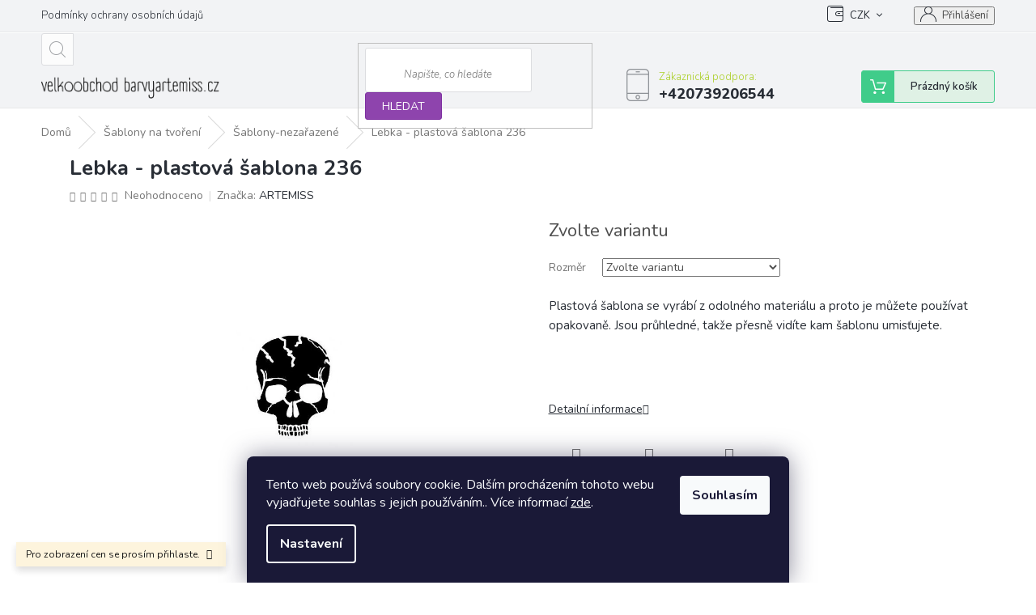

--- FILE ---
content_type: text/html; charset=utf-8
request_url: https://www.kreativtrebic.cz/sablony-nezarazene/lebka-plastova-sablona-236/
body_size: 28622
content:
        <!doctype html><html lang="cs" dir="ltr" class="header-background-light external-fonts-loaded"><head><meta charset="utf-8" /><meta name="viewport" content="width=device-width,initial-scale=1" /><title>Lebka - plastová šablona 236 - kreativcolourtrebic.cz</title><link rel="preconnect" href="https://cdn.myshoptet.com" /><link rel="dns-prefetch" href="https://cdn.myshoptet.com" /><link rel="preload" href="https://cdn.myshoptet.com/prj/dist/master/cms/libs/jquery/jquery-1.11.3.min.js" as="script" /><link href="https://cdn.myshoptet.com/prj/dist/master/cms/templates/frontend_templates/shared/css/font-face/source-sans-3.css" rel="stylesheet"><link href="https://cdn.myshoptet.com/prj/dist/master/cms/templates/frontend_templates/shared/css/font-face/exo-2.css" rel="stylesheet"><link href="https://cdn.myshoptet.com/prj/dist/master/shop/dist/font-shoptet-11.css.62c94c7785ff2cea73b2.css" rel="stylesheet"><script>
dataLayer = [];
dataLayer.push({'shoptet' : {
    "pageId": 1423,
    "pageType": "productDetail",
    "currency": "CZK",
    "currencyInfo": {
        "decimalSeparator": ",",
        "exchangeRate": 1,
        "priceDecimalPlaces": 2,
        "symbol": "K\u010d",
        "symbolLeft": 0,
        "thousandSeparator": " "
    },
    "language": "cs",
    "projectId": 516826,
    "product": {
        "id": 5500,
        "guid": "c9ae4f58-b535-11ee-b548-3e5eb9a3f9dd",
        "hasVariants": true,
        "codes": [
            {
                "code": "C236"
            },
            {
                "code": "E236"
            }
        ],
        "name": "Lebka - plastov\u00e1 \u0161ablona 236",
        "appendix": "",
        "weight": 0,
        "manufacturer": "ARTEMISS",
        "manufacturerGuid": "1EF5334984816B9A8E8DDA0BA3DED3EE",
        "currentCategory": "\u0160ablony na tvo\u0159en\u00ed | \u0160ablony-neza\u0159azen\u00e9",
        "currentCategoryGuid": "9cac4078-b535-11ee-9b58-3e5eb9a3f9dd",
        "defaultCategory": "\u0160ablony na tvo\u0159en\u00ed | \u0160ablony-neza\u0159azen\u00e9",
        "defaultCategoryGuid": "9cac4078-b535-11ee-9b58-3e5eb9a3f9dd",
        "currency": "CZK"
    },
    "stocks": [
        {
            "id": "ext",
            "title": "Sklad",
            "isDeliveryPoint": 0,
            "visibleOnEshop": 1
        }
    ],
    "cartInfo": {
        "id": null,
        "freeShipping": false,
        "freeShippingFrom": 3000,
        "leftToFreeGift": {
            "formattedPrice": "0 K\u010d",
            "priceLeft": 0
        },
        "freeGift": false,
        "leftToFreeShipping": {
            "priceLeft": 3000,
            "dependOnRegion": 0,
            "formattedPrice": "3 000 K\u010d"
        },
        "discountCoupon": [],
        "getNoBillingShippingPrice": {
            "withoutVat": 0,
            "vat": 0,
            "withVat": 0
        },
        "cartItems": [],
        "taxMode": "ORDINARY"
    },
    "cart": [],
    "customer": {
        "priceRatio": 1,
        "priceListId": 1,
        "groupId": null,
        "registered": false,
        "mainAccount": false
    }
}});
dataLayer.push({'cookie_consent' : {
    "marketing": "denied",
    "analytics": "denied"
}});
document.addEventListener('DOMContentLoaded', function() {
    shoptet.consent.onAccept(function(agreements) {
        if (agreements.length == 0) {
            return;
        }
        dataLayer.push({
            'cookie_consent' : {
                'marketing' : (agreements.includes(shoptet.config.cookiesConsentOptPersonalisation)
                    ? 'granted' : 'denied'),
                'analytics': (agreements.includes(shoptet.config.cookiesConsentOptAnalytics)
                    ? 'granted' : 'denied')
            },
            'event': 'cookie_consent'
        });
    });
});
</script>
<meta property="og:type" content="website"><meta property="og:site_name" content="kreativtrebic.cz"><meta property="og:url" content="https://www.kreativtrebic.cz/sablony-nezarazene/lebka-plastova-sablona-236/"><meta property="og:title" content="Lebka - plastová šablona 236 - kreativcolourtrebic.cz"><meta name="author" content="kreativcolourtrebic.cz"><meta name="web_author" content="Shoptet.cz"><meta name="dcterms.rightsHolder" content="www.kreativtrebic.cz"><meta name="robots" content="index,follow"><meta property="og:image" content="https://cdn.myshoptet.com/usr/www.kreativtrebic.cz/user/shop/big/5500_lebka-plastova-sablona-236.jpg?65e52c84"><meta property="og:description" content="Lebka - plastová šablona 236. Plastová šablona se vyrábí z odolného materiálu a proto je můžete používat opakovaně. Jsou průhledné, takže přesně vidíte kam šablonu umisťujete. 
 "><meta name="description" content="Lebka - plastová šablona 236. Plastová šablona se vyrábí z odolného materiálu a proto je můžete používat opakovaně. Jsou průhledné, takže přesně vidíte kam šablonu umisťujete. 
 "><style>:root {--color-primary: #aacf24;--color-primary-h: 73;--color-primary-s: 70%;--color-primary-l: 48%;--color-primary-hover: #9bc20e;--color-primary-hover-h: 73;--color-primary-hover-s: 87%;--color-primary-hover-l: 41%;--color-secondary: #8e44ad;--color-secondary-h: 282;--color-secondary-s: 44%;--color-secondary-l: 47%;--color-secondary-hover: #7e2fa1;--color-secondary-hover-h: 282;--color-secondary-hover-s: 55%;--color-secondary-hover-l: 41%;--color-tertiary: #ff6600;--color-tertiary-h: 24;--color-tertiary-s: 100%;--color-tertiary-l: 50%;--color-tertiary-hover: #ff3c00;--color-tertiary-hover-h: 14;--color-tertiary-hover-s: 100%;--color-tertiary-hover-l: 50%;--color-header-background: #ffffff;--template-font: "Source Sans 3";--template-headings-font: "Exo 2";--header-background-url: none;--cookies-notice-background: #1A1937;--cookies-notice-color: #F8FAFB;--cookies-notice-button-hover: #f5f5f5;--cookies-notice-link-hover: #27263f;--templates-update-management-preview-mode-content: "Náhled aktualizací šablony je aktivní pro váš prohlížeč."}</style>
    
    <link href="https://cdn.myshoptet.com/prj/dist/master/shop/dist/main-11.less.fcb4a42d7bd8a71b7ee2.css" rel="stylesheet" />
        
    <script>var shoptet = shoptet || {};</script>
    <script src="https://cdn.myshoptet.com/prj/dist/master/shop/dist/main-3g-header.js.05f199e7fd2450312de2.js"></script>
<!-- User include --><!-- service 479(131) html code header -->
<link href="https://fonts.googleapis.com/css?family=Nunito:200,200i,300,300i,400,400i,600,600i,700,700i,800,800i,900,900i&subset=latin-ext" rel="stylesheet">
<link rel="stylesheet" href="https://cdn.myshoptet.com/usr/shoptet.tomashlad.eu/user/documents/extras/jaspis-new/jaspis.css?v020">
<link rel="stylesheet" href="https://shoptet.tomashlad.eu/user/documents/modul/jaspis/animate.css">

<style>
.not-working {background-color: black;color:white;width:100%;height:100%;position:fixed;top:0;left:0;z-index:9999999;text-align:center;padding:50px;}

@media all and (-ms-high-contrast:none)
     {
     .navigation-buttons {display: inline-table}
     }

#header .site-name a img {
transition:none !important;
}
.quantity.increase {
    min-width: unset;
    min-height: unset;
    padding: 0;
}
.quantity.increase span {display: none;}
.quantity.decrease {
    min-width: unset;
    min-height: unset;
    padding: 0;
}
.quantity.decrease span {display: none;}
.search {z-index:9999;}
.top-navigation-menu-visible .top-navigation-bar-menu-helper {z-index:11111;}
.menu-helper::after {background:transparent;}
.menu-helper {top: 93px;}
  .categories li.active>a:hover {background:transparent;}
  #footer h5 {color:white;}
  .footer-links-icons {display:none;}
  .container.footer-bottom {display:block !important;}
</style>
<link rel="stylesheet" href="https://cdn.myshoptet.com/usr/shoptet.tomashlad.eu/user/documents/extras/jaspis-new/screen.css?v=0003"/>
<style>
.footer-links-icons {display: block;}
#colorbox, #cboxOverlay, #cboxWrapper {z-index:999}
.custom-footer ul li:before {content:"›";font-size:18px;}
</style>
<!-- project html code header -->
<style>
option[value="58"]{;background-color:#666;color:#fff;}
option[value="55"]{;background-color:#fffc9e;color:#000;}
option[value="61"]{;background-color:#000;color:#fff;}
option[value="67"]{;background-color:#cda37b;color:#000;}
option[value="70"]{;background-color:#97484b;color:#000;}
option[value="73"]{;background-color:#791e01;color:#000;}
option[value="76"]{;background-color:#3c0000;color:#fff;}
option[value="79"]{;background-color:#00949b;color:#000;}
option[value="82"]{;background-color:#00494f;color:#000;}
option[value="85"]{;background-color:#009241;color:#000;}
option[value="88"]{;background-color:#00552b;color:#000;}
option[value="91"]{;background-color:#274217;color:#000;}
option[value="94"]{;background-color:#8ac54b;color:#000;}
option[value="97"]{;background-color:#9b66ff;color:#000;}
option[value="100"]{;background-color:#521a73;color:#000;}
option[value="103"]{;background-color:#0093dd;color:#000;}
option[value="106"]{;background-color:#0000fe;color:#000;}
option[value="109"]{;background-color:#a61796;color:#000;}
option[value="112"]{;background-color:#e87884;color:#000;}
option[value="115"]{;background-color:#da251c;color:#000;}
option[value="118"]{;background-color:#8a211b;color:#000;}
option[value="121"]{;background-color:#9b0000;color:#000;}
option[value="124"]{;background-color:#e1127c;color:#000;}
option[value="127"]{;background-color:#c18c18;color:#000;}
option[value="130"]{;background-color:#fff500;color:#000;}
option[value="133"]{;background-color:#f8c300;color:#000;}
option[value="136"]{;background-color:#ea8a1c;color:#000;}
option[value="139"]{;background-color:#aea385;color:#000;}
option[value="142"]{;background-color:#925743;color:#000;}
option[value="145"]{;background-color:#c07719;color:#000;}
option[value="148"]{;background-color:#8e3310;color:#000;}
option[value="375"]{;background-color:#d7e126;color:#000;}
option[value="376"]{;background-color:#ea9344;color:#000;}
option[value="377"]{;background-color:#df401c;color:#000;}
option[value="378"]{;background-color:#fd160c;color:#000;}
option[value="379"]{;background-color:#fb3d8a;color:#000;}
option[value="380"]{;background-color:#8d387c;color:#000;}
option[value="381"]{;background-color:#2b8cd9;color:#000;}
option[value="382"]{;background-color:#2dcd32;color:#000;}
option[value="55"]{;background-color:#fffc9e;color:#000;}

@media(max-width:767px){
.products-inline>div:first-child{border-top-style:solid;}
.products-inline>div{width:50%;border:0.5px solid #cfcfcf;padding:15px;margin-bottom:0;}
.products-inline{display:flex;flex-wrap:wrap;}
}

/*
body:not(.in-registrace,.in-zapomenute-heslo).neprihlasen { overflow:hidden; }

.neprihlasen::before {
	background-color: rgba(0,0,0,0.80);
	content: "";
	position: fixed;
	left: 0;
	top: 0;
	width: 100%;
	height: 100%;
	z-index: 999;
	opacity: 1;
	}


.neprihlasen .user-action .user-action-in>div.login-widget{display:block;position:fixed;left:50%;top:50%;transform:translate(-50%, -50%);    margin: 0;z-index: 999999999999;}
.neprihlasen .user-action .user-action-in>div.login-widget::before{display:none;}

body.neprihlasen .prices { display: none !important;}

body.in-rejestracja.neprihlasen::before,
body.in-zapomniane-haslo.neprihlasen::before,
body.in-rejestracja .container .user-action-login,
body.in-zapomniane-haslo .container .user-action-login,

body.in-registrace.neprihlasen::before,
body.in-zapomenute-heslo.neprihlasen::before,
body.in-registrace .container .user-action-login,
body.in-zapomenute-heslo .container .user-action-login { display: none !important;}
*/



.top-navigation-bar-menu li a:hover b, .podpis a, #footer .custom-footer ul li a:hover, .homepage-box p a, .sidebar .box-bg-variant .categories .active>a, .dropdown-menu li a:hover, #topNavigationDropdown:hover, .top-navigation-bar .dropdown button:hover, .top-nav-button:hover span, a:hover, .top-navigation-bar-menu-helper a:hover b {
	color: #8e44ad !important;
}

.user-action .btn-login, .custom-footer .btn:hover, .box-newsletter fieldset button, .category-header input[type="radio"]:checked+label, .sidebar .box-login form button, .sidebar .box-login form button:hover, .sidebar .box-search form button, .sidebar .box-search form button:hover, ol.top-products li::before, #header fieldset button, .box-categories h4, .site-msg.cookies {
	background-color: #8e44ad !important;
	border: 1px solid #7e2fa1 !important;
}

.CookiesOK {
	background-color: #ff3c00 !important;
}

</style>
<!-- /User include --><link rel="shortcut icon" href="/favicon.ico" type="image/x-icon" /><link rel="canonical" href="https://www.kreativtrebic.cz/sablony-nezarazene/lebka-plastova-sablona-236/" />    <!-- Global site tag (gtag.js) - Google Analytics -->
    <script async src="https://www.googletagmanager.com/gtag/js?id=G-0DNH8NT53Y"></script>
    <script>
        
        window.dataLayer = window.dataLayer || [];
        function gtag(){dataLayer.push(arguments);}
        

                    console.debug('default consent data');

            gtag('consent', 'default', {"ad_storage":"denied","analytics_storage":"denied","ad_user_data":"denied","ad_personalization":"denied","wait_for_update":500});
            dataLayer.push({
                'event': 'default_consent'
            });
        
        gtag('js', new Date());

                gtag('config', 'UA-230111252-1', { 'groups': "UA" });
        
                gtag('config', 'G-0DNH8NT53Y', {"groups":"GA4","send_page_view":false,"content_group":"productDetail","currency":"CZK","page_language":"cs"});
        
        
        
        
        
        
                    gtag('event', 'page_view', {"send_to":"GA4","page_language":"cs","content_group":"productDetail","currency":"CZK"});
        
                gtag('set', 'currency', 'CZK');

        gtag('event', 'view_item', {
            "send_to": "UA",
            "items": [
                {
                    "id": "C236",
                    "name": "Lebka - plastov\u00e1 \u0161ablona 236",
                    "category": "\u0160ablony na tvo\u0159en\u00ed \/ \u0160ablony-neza\u0159azen\u00e9",
                                        "brand": "ARTEMISS",
                                                            "variant": "Rozm\u011br: C 14,5x14,5cm",
                                        "price": 44.1
                }
            ]
        });
        
        
        
        
        
                    gtag('event', 'view_item', {"send_to":"GA4","page_language":"cs","content_group":"productDetail","items":[{"item_id":"C236","item_name":"Lebka - plastov\u00e1 \u0161ablona 236","item_brand":"ARTEMISS","item_category":"\u0160ablony na tvo\u0159en\u00ed","item_category2":"\u0160ablony-neza\u0159azen\u00e9","item_variant":"C236~Rozm\u011br: C 14,5x14,5cm","quantity":1,"index":0}]});
        
        
        
        
        
        
        
        document.addEventListener('DOMContentLoaded', function() {
            if (typeof shoptet.tracking !== 'undefined') {
                for (var id in shoptet.tracking.bannersList) {
                    gtag('event', 'view_promotion', {
                        "send_to": "UA",
                        "promotions": [
                            {
                                "id": shoptet.tracking.bannersList[id].id,
                                "name": shoptet.tracking.bannersList[id].name,
                                "position": shoptet.tracking.bannersList[id].position
                            }
                        ]
                    });
                }
            }

            shoptet.consent.onAccept(function(agreements) {
                if (agreements.length !== 0) {
                    console.debug('gtag consent accept');
                    var gtagConsentPayload =  {
                        'ad_storage': agreements.includes(shoptet.config.cookiesConsentOptPersonalisation)
                            ? 'granted' : 'denied',
                        'analytics_storage': agreements.includes(shoptet.config.cookiesConsentOptAnalytics)
                            ? 'granted' : 'denied',
                                                                                                'ad_user_data': agreements.includes(shoptet.config.cookiesConsentOptPersonalisation)
                            ? 'granted' : 'denied',
                        'ad_personalization': agreements.includes(shoptet.config.cookiesConsentOptPersonalisation)
                            ? 'granted' : 'denied',
                        };
                    console.debug('update consent data', gtagConsentPayload);
                    gtag('consent', 'update', gtagConsentPayload);
                    dataLayer.push(
                        { 'event': 'update_consent' }
                    );
                }
            });
        });
    </script>
</head><body class="desktop id-1423 in-sablony-nezarazene template-11 type-product type-detail one-column-body columns-mobile-2 columns-1 ums_forms_redesign--off ums_a11y_category_page--on ums_discussion_rating_forms--off ums_flags_display_unification--on ums_a11y_login--on mobile-header-version-0"><noscript>
    <style>
        #header {
            padding-top: 0;
            position: relative !important;
            top: 0;
        }
        .header-navigation {
            position: relative !important;
        }
        .overall-wrapper {
            margin: 0 !important;
        }
        body:not(.ready) {
            visibility: visible !important;
        }
    </style>
    <div class="no-javascript">
        <div class="no-javascript__title">Musíte změnit nastavení vašeho prohlížeče</div>
        <div class="no-javascript__text">Podívejte se na: <a href="https://www.google.com/support/bin/answer.py?answer=23852">Jak povolit JavaScript ve vašem prohlížeči</a>.</div>
        <div class="no-javascript__text">Pokud používáte software na blokování reklam, může být nutné povolit JavaScript z této stránky.</div>
        <div class="no-javascript__text">Děkujeme.</div>
    </div>
</noscript>

        <div id="fb-root"></div>
        <script>
            window.fbAsyncInit = function() {
                FB.init({
//                    appId            : 'your-app-id',
                    autoLogAppEvents : true,
                    xfbml            : true,
                    version          : 'v19.0'
                });
            };
        </script>
        <script async defer crossorigin="anonymous" src="https://connect.facebook.net/cs_CZ/sdk.js"></script>    <div class="siteCookies siteCookies--bottom siteCookies--dark js-siteCookies" role="dialog" data-testid="cookiesPopup" data-nosnippet>
        <div class="siteCookies__form">
            <div class="siteCookies__content">
                <div class="siteCookies__text">
                    Tento web používá soubory cookie. Dalším procházením tohoto webu vyjadřujete souhlas s jejich používáním.. Více informací <a href="http://www.barvyartemiss.cz/podminky-ochrany-osobnich-udaju/" target="\">zde</a>.
                </div>
                <p class="siteCookies__links">
                    <button class="siteCookies__link js-cookies-settings" aria-label="Nastavení cookies" data-testid="cookiesSettings">Nastavení</button>
                </p>
            </div>
            <div class="siteCookies__buttonWrap">
                                <button class="siteCookies__button js-cookiesConsentSubmit" value="all" aria-label="Přijmout cookies" data-testid="buttonCookiesAccept">Souhlasím</button>
            </div>
        </div>
        <script>
            document.addEventListener("DOMContentLoaded", () => {
                const siteCookies = document.querySelector('.js-siteCookies');
                document.addEventListener("scroll", shoptet.common.throttle(() => {
                    const st = document.documentElement.scrollTop;
                    if (st > 1) {
                        siteCookies.classList.add('siteCookies--scrolled');
                    } else {
                        siteCookies.classList.remove('siteCookies--scrolled');
                    }
                }, 100));
            });
        </script>
    </div>
<a href="#content" class="skip-link sr-only">Přejít na obsah</a><div class="overall-wrapper"><div class="site-msg information"><div class="container"><div class="text">Pro zobrazení cen se prosím přihlaste.</div><div class="close js-close-information-msg"></div></div></div><div class="user-action"><div class="container">
    <div class="user-action-in">
                    <div id="login" class="user-action-login popup-widget login-widget" role="dialog" aria-labelledby="loginHeading">
        <div class="popup-widget-inner">
                            <h2 id="loginHeading">Přihlášení k vašemu účtu</h2><div id="customerLogin"><form action="/action/Customer/Login/" method="post" id="formLoginIncluded" class="csrf-enabled formLogin" data-testid="formLogin"><input type="hidden" name="referer" value="" /><div class="form-group"><div class="input-wrapper email js-validated-element-wrapper no-label"><input type="email" name="email" class="form-control" autofocus placeholder="E-mailová adresa (např. jan@novak.cz)" data-testid="inputEmail" autocomplete="email" required /></div></div><div class="form-group"><div class="input-wrapper password js-validated-element-wrapper no-label"><input type="password" name="password" class="form-control" placeholder="Heslo" data-testid="inputPassword" autocomplete="current-password" required /><span class="no-display">Nemůžete vyplnit toto pole</span><input type="text" name="surname" value="" class="no-display" /></div></div><div class="form-group"><div class="login-wrapper"><button type="submit" class="btn btn-secondary btn-text btn-login" data-testid="buttonSubmit">Přihlásit se</button><div class="password-helper"><a href="/registrace/" data-testid="signup" rel="nofollow">Nová registrace</a><a href="/klient/zapomenute-heslo/" rel="nofollow">Zapomenuté heslo</a></div></div></div></form>
</div>                    </div>
    </div>

                            <div id="cart-widget" class="user-action-cart popup-widget cart-widget loader-wrapper" data-testid="popupCartWidget" role="dialog" aria-hidden="true">
    <div class="popup-widget-inner cart-widget-inner place-cart-here">
        <div class="loader-overlay">
            <div class="loader"></div>
        </div>
    </div>

    <div class="cart-widget-button">
        <a href="/kosik/" class="btn btn-conversion" id="continue-order-button" rel="nofollow" data-testid="buttonNextStep">Pokračovat do košíku</a>
    </div>
</div>
            </div>
</div>
</div><div class="top-navigation-bar" data-testid="topNavigationBar">

    <div class="container">

        <div class="top-navigation-contacts">
            <strong>Zákaznická podpora:</strong><a href="tel:+420739206544" class="project-phone" aria-label="Zavolat na +420739206544" data-testid="contactboxPhone"><span>+420739206544</span></a><a href="mailto:info@kreativtrebic.cz" class="project-email" data-testid="contactboxEmail"><span>info@kreativtrebic.cz</span></a>        </div>

                            <div class="top-navigation-menu">
                <div class="top-navigation-menu-trigger"></div>
                <ul class="top-navigation-bar-menu">
                                            <li class="top-navigation-menu-item-691">
                            <a href="/podminky-ochrany-osobnich-udaju/">Podmínky ochrany osobních údajů </a>
                        </li>
                                    </ul>
                <ul class="top-navigation-bar-menu-helper"></ul>
            </div>
        
        <div class="top-navigation-tools">
            <div class="responsive-tools">
                <a href="#" class="toggle-window" data-target="search" aria-label="Hledat" data-testid="linkSearchIcon"></a>
                                                            <a href="#" class="toggle-window" data-target="login"></a>
                                                    <a href="#" class="toggle-window" data-target="navigation" aria-label="Menu" data-testid="hamburgerMenu"></a>
            </div>
                <div class="dropdown">
        <span>Ceny v:</span>
        <button id="topNavigationDropdown" type="button" data-toggle="dropdown" aria-haspopup="true" aria-expanded="false">
            CZK
            <span class="caret"></span>
        </button>
        <ul class="dropdown-menu" aria-labelledby="topNavigationDropdown"><li><a href="/action/Currency/changeCurrency/?currencyCode=CZK" rel="nofollow">CZK</a></li><li><a href="/action/Currency/changeCurrency/?currencyCode=EUR" rel="nofollow">EUR</a></li></ul>
    </div>
            <button class="top-nav-button top-nav-button-login toggle-window" type="button" data-target="login" aria-haspopup="dialog" aria-controls="login" aria-expanded="false" data-testid="signin"><span>Přihlášení</span></button>        </div>

    </div>

</div>
<header id="header"><div class="container navigation-wrapper">
    <div class="header-top">
        <div class="site-name-wrapper">
            <div class="site-name"><a href="/" data-testid="linkWebsiteLogo"><img src="https://cdn.myshoptet.com/usr/www.kreativtrebic.cz/user/logos/vo_barvyartemiss-2.png" alt="kreativcolourtrebic.cz" fetchpriority="low" /></a></div>        </div>
        <div class="search" itemscope itemtype="https://schema.org/WebSite">
            <meta itemprop="headline" content="Šablony-nezařazené"/><meta itemprop="url" content="https://www.kreativtrebic.cz"/><meta itemprop="text" content="Lebka - plastová šablona 236. Plastová šablona se vyrábí z odolného materiálu a proto je můžete používat opakovaně. Jsou průhledné, takže přesně vidíte kam šablonu umisťujete.&amp;amp;nbsp; &amp;amp;nbsp;"/>            <form action="/action/ProductSearch/prepareString/" method="post"
    id="formSearchForm" class="search-form compact-form js-search-main"
    itemprop="potentialAction" itemscope itemtype="https://schema.org/SearchAction" data-testid="searchForm">
    <fieldset>
        <meta itemprop="target"
            content="https://www.kreativtrebic.cz/vyhledavani/?string={string}"/>
        <input type="hidden" name="language" value="cs"/>
        
            
<input
    type="search"
    name="string"
        class="query-input form-control search-input js-search-input"
    placeholder="Napište, co hledáte"
    autocomplete="off"
    required
    itemprop="query-input"
    aria-label="Vyhledávání"
    data-testid="searchInput"
>
            <button type="submit" class="btn btn-default" data-testid="searchBtn">Hledat</button>
        
    </fieldset>
</form>
        </div>
        <div class="navigation-buttons">
                
    <a href="/kosik/" class="btn btn-icon toggle-window cart-count" data-target="cart" data-hover="true" data-redirect="true" data-testid="headerCart" rel="nofollow" aria-haspopup="dialog" aria-expanded="false" aria-controls="cart-widget">
        
                <span class="sr-only">Nákupní košík</span>
        
            <span class="cart-price visible-lg-inline-block" data-testid="headerCartPrice">
                                    Prázdný košík                            </span>
        
    
            </a>
        </div>
    </div>
    <nav id="navigation" aria-label="Hlavní menu" data-collapsible="true"><div class="navigation-in menu"><ul class="menu-level-1" role="menubar" data-testid="headerMenuItems"><li class="menu-item-1333 ext" role="none"><a href="/barvy-na-textil/" data-testid="headerMenuItem" role="menuitem" aria-haspopup="true" aria-expanded="false"><b>Barvy na textil</b><span class="submenu-arrow"></span></a><ul class="menu-level-2" aria-label="Barvy na textil" tabindex="-1" role="menu"><li class="menu-item-1447" role="none"><a href="/textilni-spreje/" class="menu-image" data-testid="headerMenuItem" tabindex="-1" aria-hidden="true"><img src="data:image/svg+xml,%3Csvg%20width%3D%22140%22%20height%3D%22100%22%20xmlns%3D%22http%3A%2F%2Fwww.w3.org%2F2000%2Fsvg%22%3E%3C%2Fsvg%3E" alt="" aria-hidden="true" width="140" height="100"  data-src="https://cdn.myshoptet.com/usr/www.kreativtrebic.cz/user/categories/thumb/spreje.jpg" fetchpriority="low" /></a><div><a href="/textilni-spreje/" data-testid="headerMenuItem" role="menuitem"><span>Textilní spreje</span></a>
                        </div></li><li class="menu-item-1599" role="none"><a href="/barvy-na-svetly-textil/" class="menu-image" data-testid="headerMenuItem" tabindex="-1" aria-hidden="true"><img src="data:image/svg+xml,%3Csvg%20width%3D%22140%22%20height%3D%22100%22%20xmlns%3D%22http%3A%2F%2Fwww.w3.org%2F2000%2Fsvg%22%3E%3C%2Fsvg%3E" alt="" aria-hidden="true" width="140" height="100"  data-src="https://cdn.myshoptet.com/usr/www.kreativtrebic.cz/user/categories/thumb/sv__tl___textil-2.jpg" fetchpriority="low" /></a><div><a href="/barvy-na-svetly-textil/" data-testid="headerMenuItem" role="menuitem"><span>Barvy na světlý textil</span></a>
                        </div></li><li class="menu-item-1336" role="none"><a href="/pomocne-pripravky/" class="menu-image" data-testid="headerMenuItem" tabindex="-1" aria-hidden="true"><img src="data:image/svg+xml,%3Csvg%20width%3D%22140%22%20height%3D%22100%22%20xmlns%3D%22http%3A%2F%2Fwww.w3.org%2F2000%2Fsvg%22%3E%3C%2Fsvg%3E" alt="" aria-hidden="true" width="140" height="100"  data-src="https://cdn.myshoptet.com/usr/www.kreativtrebic.cz/user/categories/thumb/pomocn___p____pravky.jpg" fetchpriority="low" /></a><div><a href="/pomocne-pripravky/" data-testid="headerMenuItem" role="menuitem"><span>Pomocné přípravky</span></a>
                        </div></li><li class="menu-item-1372" role="none"><a href="/artex-textilni-tuzidlo/" class="menu-image" data-testid="headerMenuItem" tabindex="-1" aria-hidden="true"><img src="data:image/svg+xml,%3Csvg%20width%3D%22140%22%20height%3D%22100%22%20xmlns%3D%22http%3A%2F%2Fwww.w3.org%2F2000%2Fsvg%22%3E%3C%2Fsvg%3E" alt="" aria-hidden="true" width="140" height="100"  data-src="https://cdn.myshoptet.com/usr/www.kreativtrebic.cz/user/categories/thumb/artex.jpg" fetchpriority="low" /></a><div><a href="/artex-textilni-tuzidlo/" data-testid="headerMenuItem" role="menuitem"><span>Artex - textilní tužidlo</span></a>
                        </div></li><li class="menu-item-1522" role="none"><a href="/batikovani/" class="menu-image" data-testid="headerMenuItem" tabindex="-1" aria-hidden="true"><img src="data:image/svg+xml,%3Csvg%20width%3D%22140%22%20height%3D%22100%22%20xmlns%3D%22http%3A%2F%2Fwww.w3.org%2F2000%2Fsvg%22%3E%3C%2Fsvg%3E" alt="" aria-hidden="true" width="140" height="100"  data-src="https://cdn.myshoptet.com/usr/www.kreativtrebic.cz/user/categories/thumb/batika.jpg" fetchpriority="low" /></a><div><a href="/batikovani/" data-testid="headerMenuItem" role="menuitem"><span>Batikování</span></a>
                        </div></li><li class="menu-item-1399" role="none"><a href="/barvy-na-tmavy-textil/" class="menu-image" data-testid="headerMenuItem" tabindex="-1" aria-hidden="true"><img src="data:image/svg+xml,%3Csvg%20width%3D%22140%22%20height%3D%22100%22%20xmlns%3D%22http%3A%2F%2Fwww.w3.org%2F2000%2Fsvg%22%3E%3C%2Fsvg%3E" alt="" aria-hidden="true" width="140" height="100"  data-src="https://cdn.myshoptet.com/usr/www.kreativtrebic.cz/user/categories/thumb/tmav___textil.jpg" fetchpriority="low" /></a><div><a href="/barvy-na-tmavy-textil/" data-testid="headerMenuItem" role="menuitem"><span>Barvy na tmavý textil</span></a>
                        </div></li><li class="menu-item-1602" role="none"><a href="/metalicke-barvy-na-textil/" class="menu-image" data-testid="headerMenuItem" tabindex="-1" aria-hidden="true"><img src="data:image/svg+xml,%3Csvg%20width%3D%22140%22%20height%3D%22100%22%20xmlns%3D%22http%3A%2F%2Fwww.w3.org%2F2000%2Fsvg%22%3E%3C%2Fsvg%3E" alt="" aria-hidden="true" width="140" height="100"  data-src="https://cdn.myshoptet.com/usr/www.kreativtrebic.cz/user/categories/thumb/metal_textil.jpg" fetchpriority="low" /></a><div><a href="/metalicke-barvy-na-textil/" data-testid="headerMenuItem" role="menuitem"><span>Metalické barvy na textil</span></a>
                        </div></li><li class="menu-item-1632" role="none"><a href="/neonove-barvy-na-textil/" class="menu-image" data-testid="headerMenuItem" tabindex="-1" aria-hidden="true"><img src="data:image/svg+xml,%3Csvg%20width%3D%22140%22%20height%3D%22100%22%20xmlns%3D%22http%3A%2F%2Fwww.w3.org%2F2000%2Fsvg%22%3E%3C%2Fsvg%3E" alt="" aria-hidden="true" width="140" height="100"  data-src="https://cdn.myshoptet.com/usr/www.kreativtrebic.cz/user/categories/thumb/efektov___barvy-1.png" fetchpriority="low" /></a><div><a href="/neonove-barvy-na-textil/" data-testid="headerMenuItem" role="menuitem"><span>Neonové barvy na textil</span></a>
                        </div></li><li class="menu-item-1635" role="none"><a href="/textilni-barva-svitici-ve-tme/" class="menu-image" data-testid="headerMenuItem" tabindex="-1" aria-hidden="true"><img src="data:image/svg+xml,%3Csvg%20width%3D%22140%22%20height%3D%22100%22%20xmlns%3D%22http%3A%2F%2Fwww.w3.org%2F2000%2Fsvg%22%3E%3C%2Fsvg%3E" alt="" aria-hidden="true" width="140" height="100"  data-src="https://cdn.myshoptet.com/usr/www.kreativtrebic.cz/user/categories/thumb/sv__t__c___textiln___barva.jpg" fetchpriority="low" /></a><div><a href="/textilni-barva-svitici-ve-tme/" data-testid="headerMenuItem" role="menuitem"><span>Textilní barva svítící ve tmě</span></a>
                        </div></li><li class="menu-item-1641" role="none"><a href="/barvy-na-hedvabi/" class="menu-image" data-testid="headerMenuItem" tabindex="-1" aria-hidden="true"><img src="data:image/svg+xml,%3Csvg%20width%3D%22140%22%20height%3D%22100%22%20xmlns%3D%22http%3A%2F%2Fwww.w3.org%2F2000%2Fsvg%22%3E%3C%2Fsvg%3E" alt="" aria-hidden="true" width="140" height="100"  data-src="https://cdn.myshoptet.com/usr/www.kreativtrebic.cz/user/categories/thumb/hedv__b__.jpg" fetchpriority="low" /></a><div><a href="/barvy-na-hedvabi/" data-testid="headerMenuItem" role="menuitem"><span>Barvy na hedvábí</span></a>
                        </div></li></ul></li>
<li class="menu-item-1309 ext" role="none"><a href="/univerzalni-barvy/" data-testid="headerMenuItem" role="menuitem" aria-haspopup="true" aria-expanded="false"><b>Univerzální  akrylové barvy</b><span class="submenu-arrow"></span></a><ul class="menu-level-2" aria-label="Univerzální  akrylové barvy" tabindex="-1" role="menu"><li class="menu-item-1605" role="none"><a href="/univerzalni-leskla-barva/" class="menu-image" data-testid="headerMenuItem" tabindex="-1" aria-hidden="true"><img src="data:image/svg+xml,%3Csvg%20width%3D%22140%22%20height%3D%22100%22%20xmlns%3D%22http%3A%2F%2Fwww.w3.org%2F2000%2Fsvg%22%3E%3C%2Fsvg%3E" alt="" aria-hidden="true" width="140" height="100"  data-src="https://cdn.myshoptet.com/usr/www.kreativtrebic.cz/user/categories/thumb/uni_lesk.jpg" fetchpriority="low" /></a><div><a href="/univerzalni-leskla-barva/" data-testid="headerMenuItem" role="menuitem"><span>Univerzální lesklá barva</span></a>
                        </div></li><li class="menu-item-1417" role="none"><a href="/akrylova-tus/" class="menu-image" data-testid="headerMenuItem" tabindex="-1" aria-hidden="true"><img src="data:image/svg+xml,%3Csvg%20width%3D%22140%22%20height%3D%22100%22%20xmlns%3D%22http%3A%2F%2Fwww.w3.org%2F2000%2Fsvg%22%3E%3C%2Fsvg%3E" alt="" aria-hidden="true" width="140" height="100"  data-src="https://cdn.myshoptet.com/prj/dist/master/cms/templates/frontend_templates/00/img/folder.svg" fetchpriority="low" /></a><div><a href="/akrylova-tus/" data-testid="headerMenuItem" role="menuitem"><span>Akrylová tuš</span></a>
                        </div></li><li class="menu-item-1480" role="none"><a href="/magneticke-a-tabulove-barvy/" class="menu-image" data-testid="headerMenuItem" tabindex="-1" aria-hidden="true"><img src="data:image/svg+xml,%3Csvg%20width%3D%22140%22%20height%3D%22100%22%20xmlns%3D%22http%3A%2F%2Fwww.w3.org%2F2000%2Fsvg%22%3E%3C%2Fsvg%3E" alt="" aria-hidden="true" width="140" height="100"  data-src="https://cdn.myshoptet.com/usr/www.kreativtrebic.cz/user/categories/thumb/tabulov___barva.jpg" fetchpriority="low" /></a><div><a href="/magneticke-a-tabulove-barvy/" data-testid="headerMenuItem" role="menuitem"><span>Magnetické a tabulové barvy</span></a>
                        </div></li><li class="menu-item-1608" role="none"><a href="/univerzalni-matna-barva/" class="menu-image" data-testid="headerMenuItem" tabindex="-1" aria-hidden="true"><img src="data:image/svg+xml,%3Csvg%20width%3D%22140%22%20height%3D%22100%22%20xmlns%3D%22http%3A%2F%2Fwww.w3.org%2F2000%2Fsvg%22%3E%3C%2Fsvg%3E" alt="" aria-hidden="true" width="140" height="100"  data-src="https://cdn.myshoptet.com/usr/www.kreativtrebic.cz/user/categories/thumb/matn___barva.jpg" fetchpriority="low" /></a><div><a href="/univerzalni-matna-barva/" data-testid="headerMenuItem" role="menuitem"><span>Univerzální matná barva</span></a>
                        </div></li><li class="menu-item-1611" role="none"><a href="/metalicka-akrylova-barva/" class="menu-image" data-testid="headerMenuItem" tabindex="-1" aria-hidden="true"><img src="data:image/svg+xml,%3Csvg%20width%3D%22140%22%20height%3D%22100%22%20xmlns%3D%22http%3A%2F%2Fwww.w3.org%2F2000%2Fsvg%22%3E%3C%2Fsvg%3E" alt="" aria-hidden="true" width="140" height="100"  data-src="https://cdn.myshoptet.com/usr/www.kreativtrebic.cz/user/categories/thumb/metailck___uni_barva.jpg" fetchpriority="low" /></a><div><a href="/metalicka-akrylova-barva/" data-testid="headerMenuItem" role="menuitem"><span>Metalická akrylová barva</span></a>
                        </div></li><li class="menu-item-1614" role="none"><a href="/perletova-akrylova-barva/" class="menu-image" data-testid="headerMenuItem" tabindex="-1" aria-hidden="true"><img src="data:image/svg+xml,%3Csvg%20width%3D%22140%22%20height%3D%22100%22%20xmlns%3D%22http%3A%2F%2Fwww.w3.org%2F2000%2Fsvg%22%3E%3C%2Fsvg%3E" alt="" aria-hidden="true" width="140" height="100"  data-src="https://cdn.myshoptet.com/usr/www.kreativtrebic.cz/user/categories/thumb/uni_perle__.jpg" fetchpriority="low" /></a><div><a href="/perletova-akrylova-barva/" data-testid="headerMenuItem" role="menuitem"><span>Perleťová akrylová barva</span></a>
                        </div></li><li class="menu-item-1620" role="none"><a href="/akrylova-barva-svitici-ve-tme/" class="menu-image" data-testid="headerMenuItem" tabindex="-1" aria-hidden="true"><img src="data:image/svg+xml,%3Csvg%20width%3D%22140%22%20height%3D%22100%22%20xmlns%3D%22http%3A%2F%2Fwww.w3.org%2F2000%2Fsvg%22%3E%3C%2Fsvg%3E" alt="" aria-hidden="true" width="140" height="100"  data-src="https://cdn.myshoptet.com/usr/www.kreativtrebic.cz/user/categories/thumb/uni_sv__t__c__.jpg" fetchpriority="low" /></a><div><a href="/akrylova-barva-svitici-ve-tme/" data-testid="headerMenuItem" role="menuitem"><span>Akrylová barva svítící ve tmě</span></a>
                        </div></li><li class="menu-item-1623" role="none"><a href="/akrylova-barva-neonova/" class="menu-image" data-testid="headerMenuItem" tabindex="-1" aria-hidden="true"><img src="data:image/svg+xml,%3Csvg%20width%3D%22140%22%20height%3D%22100%22%20xmlns%3D%22http%3A%2F%2Fwww.w3.org%2F2000%2Fsvg%22%3E%3C%2Fsvg%3E" alt="" aria-hidden="true" width="140" height="100"  data-src="https://cdn.myshoptet.com/usr/www.kreativtrebic.cz/user/categories/thumb/uni_neon.jpg" fetchpriority="low" /></a><div><a href="/akrylova-barva-neonova/" data-testid="headerMenuItem" role="menuitem"><span>Akrylová barva neonová</span></a>
                        </div></li><li class="menu-item-1629" role="none"><a href="/barvy-na-zed/" class="menu-image" data-testid="headerMenuItem" tabindex="-1" aria-hidden="true"><img src="data:image/svg+xml,%3Csvg%20width%3D%22140%22%20height%3D%22100%22%20xmlns%3D%22http%3A%2F%2Fwww.w3.org%2F2000%2Fsvg%22%3E%3C%2Fsvg%3E" alt="" aria-hidden="true" width="140" height="100"  data-src="https://cdn.myshoptet.com/usr/www.kreativtrebic.cz/user/categories/thumb/barva_na_ze__.jpg" fetchpriority="low" /></a><div><a href="/barvy-na-zed/" data-testid="headerMenuItem" role="menuitem"><span>Barvy na stěnu a pro malířské šablony</span></a>
                        </div></li></ul></li>
<li class="menu-item-1626" role="none"><a href="/vintage--kridove--barvy/" data-testid="headerMenuItem" role="menuitem" aria-expanded="false"><b>Vintage (křídové) barvy</b></a></li>
<li class="menu-item-1651 ext" role="none"><a href="/ubrouskova--decoupage--technika/" data-testid="headerMenuItem" role="menuitem" aria-haspopup="true" aria-expanded="false"><b>Ubrousková (decoupage) technika</b><span class="submenu-arrow"></span></a><ul class="menu-level-2" aria-label="Ubrousková (decoupage) technika" tabindex="-1" role="menu"><li class="menu-item-1318" role="none"><a href="/barvy-na-decoupage/" class="menu-image" data-testid="headerMenuItem" tabindex="-1" aria-hidden="true"><img src="data:image/svg+xml,%3Csvg%20width%3D%22140%22%20height%3D%22100%22%20xmlns%3D%22http%3A%2F%2Fwww.w3.org%2F2000%2Fsvg%22%3E%3C%2Fsvg%3E" alt="" aria-hidden="true" width="140" height="100"  data-src="https://cdn.myshoptet.com/usr/www.kreativtrebic.cz/user/categories/thumb/ha70.jpg" fetchpriority="low" /></a><div><a href="/barvy-na-decoupage/" data-testid="headerMenuItem" role="menuitem"><span>Barvy na decoupage</span></a>
                        </div></li><li class="menu-item-1654" role="none"><a href="/lepidla/" class="menu-image" data-testid="headerMenuItem" tabindex="-1" aria-hidden="true"><img src="data:image/svg+xml,%3Csvg%20width%3D%22140%22%20height%3D%22100%22%20xmlns%3D%22http%3A%2F%2Fwww.w3.org%2F2000%2Fsvg%22%3E%3C%2Fsvg%3E" alt="" aria-hidden="true" width="140" height="100"  data-src="https://cdn.myshoptet.com/usr/www.kreativtrebic.cz/user/categories/thumb/lepdilo_decoupage.jpg" fetchpriority="low" /></a><div><a href="/lepidla/" data-testid="headerMenuItem" role="menuitem"><span>Lepidla</span></a>
                        </div></li><li class="menu-item-1657" role="none"><a href="/strukturovaci-pasty-2/" class="menu-image" data-testid="headerMenuItem" tabindex="-1" aria-hidden="true"><img src="data:image/svg+xml,%3Csvg%20width%3D%22140%22%20height%3D%22100%22%20xmlns%3D%22http%3A%2F%2Fwww.w3.org%2F2000%2Fsvg%22%3E%3C%2Fsvg%3E" alt="" aria-hidden="true" width="140" height="100"  data-src="https://cdn.myshoptet.com/usr/www.kreativtrebic.cz/user/categories/thumb/pasty.jpg" fetchpriority="low" /></a><div><a href="/strukturovaci-pasty-2/" data-testid="headerMenuItem" role="menuitem"><span>Strukturovací pasty</span></a>
                        </div></li><li class="menu-item-1660" role="none"><a href="/krakelovaci--praskaci--lak/" class="menu-image" data-testid="headerMenuItem" tabindex="-1" aria-hidden="true"><img src="data:image/svg+xml,%3Csvg%20width%3D%22140%22%20height%3D%22100%22%20xmlns%3D%22http%3A%2F%2Fwww.w3.org%2F2000%2Fsvg%22%3E%3C%2Fsvg%3E" alt="" aria-hidden="true" width="140" height="100"  data-src="https://cdn.myshoptet.com/usr/www.kreativtrebic.cz/user/categories/thumb/krakl.jpg" fetchpriority="low" /></a><div><a href="/krakelovaci--praskaci--lak/" data-testid="headerMenuItem" role="menuitem"><span>Krakelovací (praskací) lak</span></a>
                        </div></li><li class="menu-item-1669" role="none"><a href="/patinovaci-barvy/" class="menu-image" data-testid="headerMenuItem" tabindex="-1" aria-hidden="true"><img src="data:image/svg+xml,%3Csvg%20width%3D%22140%22%20height%3D%22100%22%20xmlns%3D%22http%3A%2F%2Fwww.w3.org%2F2000%2Fsvg%22%3E%3C%2Fsvg%3E" alt="" aria-hidden="true" width="140" height="100"  data-src="https://cdn.myshoptet.com/usr/www.kreativtrebic.cz/user/categories/thumb/patina.jpg" fetchpriority="low" /></a><div><a href="/patinovaci-barvy/" data-testid="headerMenuItem" role="menuitem"><span>Patinovací barvy</span></a>
                        </div></li></ul></li>
<li class="menu-item-1315 ext" role="none"><a href="/laky--lepidla--decoupage/" data-testid="headerMenuItem" role="menuitem" aria-haspopup="true" aria-expanded="false"><b>Laky, lepidla</b><span class="submenu-arrow"></span></a><ul class="menu-level-2" aria-label="Laky, lepidla" tabindex="-1" role="menu"><li class="menu-item-1426" role="none"><a href="/laky-a-lepidla/" class="menu-image" data-testid="headerMenuItem" tabindex="-1" aria-hidden="true"><img src="data:image/svg+xml,%3Csvg%20width%3D%22140%22%20height%3D%22100%22%20xmlns%3D%22http%3A%2F%2Fwww.w3.org%2F2000%2Fsvg%22%3E%3C%2Fsvg%3E" alt="" aria-hidden="true" width="140" height="100"  data-src="https://cdn.myshoptet.com/usr/www.kreativtrebic.cz/user/categories/thumb/lak.jpg" fetchpriority="low" /></a><div><a href="/laky-a-lepidla/" data-testid="headerMenuItem" role="menuitem"><span>Bezbarvé laky</span></a>
                        </div></li><li class="menu-item-1663" role="none"><a href="/efektove-laky/" class="menu-image" data-testid="headerMenuItem" tabindex="-1" aria-hidden="true"><img src="data:image/svg+xml,%3Csvg%20width%3D%22140%22%20height%3D%22100%22%20xmlns%3D%22http%3A%2F%2Fwww.w3.org%2F2000%2Fsvg%22%3E%3C%2Fsvg%3E" alt="" aria-hidden="true" width="140" height="100"  data-src="https://cdn.myshoptet.com/usr/www.kreativtrebic.cz/user/categories/thumb/lek_efektov__.jpg" fetchpriority="low" /></a><div><a href="/efektove-laky/" data-testid="headerMenuItem" role="menuitem"><span>Efektové laky</span></a>
                        </div></li><li class="menu-item-1666" role="none"><a href="/lepidla-2/" class="menu-image" data-testid="headerMenuItem" tabindex="-1" aria-hidden="true"><img src="data:image/svg+xml,%3Csvg%20width%3D%22140%22%20height%3D%22100%22%20xmlns%3D%22http%3A%2F%2Fwww.w3.org%2F2000%2Fsvg%22%3E%3C%2Fsvg%3E" alt="" aria-hidden="true" width="140" height="100"  data-src="https://cdn.myshoptet.com/usr/www.kreativtrebic.cz/user/categories/thumb/hobby_lepidlo.png" fetchpriority="low" /></a><div><a href="/lepidla-2/" data-testid="headerMenuItem" role="menuitem"><span>Lepidla</span></a>
                        </div></li></ul></li>
<li class="menu-item-1327 ext" role="none"><a href="/sady-barev/" data-testid="headerMenuItem" role="menuitem" aria-haspopup="true" aria-expanded="false"><b>Sady barev</b><span class="submenu-arrow"></span></a><ul class="menu-level-2" aria-label="Sady barev" tabindex="-1" role="menu"><li class="menu-item-1330 has-third-level" role="none"><a href="/akrylky/" class="menu-image" data-testid="headerMenuItem" tabindex="-1" aria-hidden="true"><img src="data:image/svg+xml,%3Csvg%20width%3D%22140%22%20height%3D%22100%22%20xmlns%3D%22http%3A%2F%2Fwww.w3.org%2F2000%2Fsvg%22%3E%3C%2Fsvg%3E" alt="" aria-hidden="true" width="140" height="100"  data-src="https://cdn.myshoptet.com/usr/www.kreativtrebic.cz/user/categories/thumb/sada_uni_akryl_7x25g.jpg" fetchpriority="low" /></a><div><a href="/akrylky/" data-testid="headerMenuItem" role="menuitem"><span>Akrylky</span></a>
                                                    <ul class="menu-level-3" role="menu">
                                                                    <li class="menu-item-1697" role="none">
                                        <a href="/sada-akrylovych-barev-7x12g/" data-testid="headerMenuItem" role="menuitem">
                                            Sada akrylových barev 7x12g</a>,                                    </li>
                                                                    <li class="menu-item-1700" role="none">
                                        <a href="/sada-akrylovych-barev-7x25g/" data-testid="headerMenuItem" role="menuitem">
                                            Sada akrylových barev 7x25g</a>                                    </li>
                                                            </ul>
                        </div></li><li class="menu-item-1345 has-third-level" role="none"><a href="/textilky/" class="menu-image" data-testid="headerMenuItem" tabindex="-1" aria-hidden="true"><img src="data:image/svg+xml,%3Csvg%20width%3D%22140%22%20height%3D%22100%22%20xmlns%3D%22http%3A%2F%2Fwww.w3.org%2F2000%2Fsvg%22%3E%3C%2Fsvg%3E" alt="" aria-hidden="true" width="140" height="100"  data-src="https://cdn.myshoptet.com/usr/www.kreativtrebic.cz/user/categories/thumb/sada_textil-1.jpg" fetchpriority="low" /></a><div><a href="/textilky/" data-testid="headerMenuItem" role="menuitem"><span>Textilky</span></a>
                                                    <ul class="menu-level-3" role="menu">
                                                                    <li class="menu-item-1723" role="none">
                                        <a href="/sada-barev-na-textil-ve-spreji/" data-testid="headerMenuItem" role="menuitem">
                                            Sada barev na textil ve spreji|</a>,                                    </li>
                                                                    <li class="menu-item-1703" role="none">
                                        <a href="/sada-barev-na-textil-7x12g/" data-testid="headerMenuItem" role="menuitem">
                                            Sada barev na textil 7x12g</a>,                                    </li>
                                                                    <li class="menu-item-1706" role="none">
                                        <a href="/sada-barev-na-textil-7x25g/" data-testid="headerMenuItem" role="menuitem">
                                            Sada barev na textil 7x25g</a>,                                    </li>
                                                                    <li class="menu-item-1709" role="none">
                                        <a href="/sada-barev-na-textil-v-papirove-krabicce-8x12g/" data-testid="headerMenuItem" role="menuitem">
                                            Sada barev na textil v papírové krabičce 8x12g</a>                                    </li>
                                                            </ul>
                        </div></li><li class="menu-item-1354" role="none"><a href="/na-kuzi/" class="menu-image" data-testid="headerMenuItem" tabindex="-1" aria-hidden="true"><img src="data:image/svg+xml,%3Csvg%20width%3D%22140%22%20height%3D%22100%22%20xmlns%3D%22http%3A%2F%2Fwww.w3.org%2F2000%2Fsvg%22%3E%3C%2Fsvg%3E" alt="" aria-hidden="true" width="140" height="100"  data-src="https://cdn.myshoptet.com/prj/dist/master/cms/templates/frontend_templates/00/img/folder.svg" fetchpriority="low" /></a><div><a href="/na-kuzi/" data-testid="headerMenuItem" role="menuitem"><span>Na kůži</span></a>
                        </div></li><li class="menu-item-1357" role="none"><a href="/ostatni-sady/" class="menu-image" data-testid="headerMenuItem" tabindex="-1" aria-hidden="true"><img src="data:image/svg+xml,%3Csvg%20width%3D%22140%22%20height%3D%22100%22%20xmlns%3D%22http%3A%2F%2Fwww.w3.org%2F2000%2Fsvg%22%3E%3C%2Fsvg%3E" alt="" aria-hidden="true" width="140" height="100"  data-src="https://cdn.myshoptet.com/prj/dist/master/cms/templates/frontend_templates/00/img/folder.svg" fetchpriority="low" /></a><div><a href="/ostatni-sady/" data-testid="headerMenuItem" role="menuitem"><span>Ostatní sady</span></a>
                        </div></li><li class="menu-item-1369" role="none"><a href="/vypalovacky-a-vitrazni/" class="menu-image" data-testid="headerMenuItem" tabindex="-1" aria-hidden="true"><img src="data:image/svg+xml,%3Csvg%20width%3D%22140%22%20height%3D%22100%22%20xmlns%3D%22http%3A%2F%2Fwww.w3.org%2F2000%2Fsvg%22%3E%3C%2Fsvg%3E" alt="" aria-hidden="true" width="140" height="100"  data-src="https://cdn.myshoptet.com/prj/dist/master/cms/templates/frontend_templates/00/img/folder.svg" fetchpriority="low" /></a><div><a href="/vypalovacky-a-vitrazni/" data-testid="headerMenuItem" role="menuitem"><span>Vypalovačky a vitrážní</span></a>
                        </div></li></ul></li>
<li class="menu-item-1348 ext" role="none"><a href="/kuze--sklo--porcelan/" data-testid="headerMenuItem" role="menuitem" aria-haspopup="true" aria-expanded="false"><b>Kůže, sklo, porcelán</b><span class="submenu-arrow"></span></a><ul class="menu-level-2" aria-label="Kůže, sklo, porcelán" tabindex="-1" role="menu"><li class="menu-item-1351" role="none"><a href="/barvy-na-kuzi-a-kozenku/" class="menu-image" data-testid="headerMenuItem" tabindex="-1" aria-hidden="true"><img src="data:image/svg+xml,%3Csvg%20width%3D%22140%22%20height%3D%22100%22%20xmlns%3D%22http%3A%2F%2Fwww.w3.org%2F2000%2Fsvg%22%3E%3C%2Fsvg%3E" alt="" aria-hidden="true" width="140" height="100"  data-src="https://cdn.myshoptet.com/prj/dist/master/cms/templates/frontend_templates/00/img/folder.svg" fetchpriority="low" /></a><div><a href="/barvy-na-kuzi-a-kozenku/" data-testid="headerMenuItem" role="menuitem"><span>Barvy na kůži a koženku</span></a>
                        </div></li><li class="menu-item-1393" role="none"><a href="/slupovaci-barvy/" class="menu-image" data-testid="headerMenuItem" tabindex="-1" aria-hidden="true"><img src="data:image/svg+xml,%3Csvg%20width%3D%22140%22%20height%3D%22100%22%20xmlns%3D%22http%3A%2F%2Fwww.w3.org%2F2000%2Fsvg%22%3E%3C%2Fsvg%3E" alt="" aria-hidden="true" width="140" height="100"  data-src="https://cdn.myshoptet.com/prj/dist/master/cms/templates/frontend_templates/00/img/folder.svg" fetchpriority="low" /></a><div><a href="/slupovaci-barvy/" data-testid="headerMenuItem" role="menuitem"><span>Slupovací barvy</span></a>
                        </div></li><li class="menu-item-1366" role="none"><a href="/barvy-na-sklo-vitrazni/" class="menu-image" data-testid="headerMenuItem" tabindex="-1" aria-hidden="true"><img src="data:image/svg+xml,%3Csvg%20width%3D%22140%22%20height%3D%22100%22%20xmlns%3D%22http%3A%2F%2Fwww.w3.org%2F2000%2Fsvg%22%3E%3C%2Fsvg%3E" alt="" aria-hidden="true" width="140" height="100"  data-src="https://cdn.myshoptet.com/prj/dist/master/cms/templates/frontend_templates/00/img/folder.svg" fetchpriority="low" /></a><div><a href="/barvy-na-sklo-vitrazni/" data-testid="headerMenuItem" role="menuitem"><span>Barvy na sklo vitrážní</span></a>
                        </div></li><li class="menu-item-1450" role="none"><a href="/vypalovaci-barvy/" class="menu-image" data-testid="headerMenuItem" tabindex="-1" aria-hidden="true"><img src="data:image/svg+xml,%3Csvg%20width%3D%22140%22%20height%3D%22100%22%20xmlns%3D%22http%3A%2F%2Fwww.w3.org%2F2000%2Fsvg%22%3E%3C%2Fsvg%3E" alt="" aria-hidden="true" width="140" height="100"  data-src="https://cdn.myshoptet.com/prj/dist/master/cms/templates/frontend_templates/00/img/folder.svg" fetchpriority="low" /></a><div><a href="/vypalovaci-barvy/" data-testid="headerMenuItem" role="menuitem"><span>Vypalovací barvy</span></a>
                        </div></li></ul></li>
<li class="menu-item-1375 ext" role="none"><a href="/ostatni-zbozi-a-doplnky/" data-testid="headerMenuItem" role="menuitem" aria-haspopup="true" aria-expanded="false"><b>Ostatní zboží a doplňky</b><span class="submenu-arrow"></span></a><ul class="menu-level-2" aria-label="Ostatní zboží a doplňky" tabindex="-1" role="menu"><li class="menu-item-1378" role="none"><a href="/artex-tuzidlo-na-textil/" class="menu-image" data-testid="headerMenuItem" tabindex="-1" aria-hidden="true"><img src="data:image/svg+xml,%3Csvg%20width%3D%22140%22%20height%3D%22100%22%20xmlns%3D%22http%3A%2F%2Fwww.w3.org%2F2000%2Fsvg%22%3E%3C%2Fsvg%3E" alt="" aria-hidden="true" width="140" height="100"  data-src="https://cdn.myshoptet.com/prj/dist/master/cms/templates/frontend_templates/00/img/folder.svg" fetchpriority="low" /></a><div><a href="/artex-tuzidlo-na-textil/" data-testid="headerMenuItem" role="menuitem"><span>Artex - tužidlo na textil</span></a>
                        </div></li><li class="menu-item-1647" role="none"><a href="/prazdne-rozprasovace-z-lahvickou/" class="menu-image" data-testid="headerMenuItem" tabindex="-1" aria-hidden="true"><img src="data:image/svg+xml,%3Csvg%20width%3D%22140%22%20height%3D%22100%22%20xmlns%3D%22http%3A%2F%2Fwww.w3.org%2F2000%2Fsvg%22%3E%3C%2Fsvg%3E" alt="" aria-hidden="true" width="140" height="100"  data-src="https://cdn.myshoptet.com/usr/www.kreativtrebic.cz/user/categories/thumb/lahvi__ky2a.jpg" fetchpriority="low" /></a><div><a href="/prazdne-rozprasovace-z-lahvickou/" data-testid="headerMenuItem" role="menuitem"><span>Prázdné rozprašovače s lahvičkou</span></a>
                        </div></li><li class="menu-item-1672" role="none"><a href="/prazdne-lahvicky/" class="menu-image" data-testid="headerMenuItem" tabindex="-1" aria-hidden="true"><img src="data:image/svg+xml,%3Csvg%20width%3D%22140%22%20height%3D%22100%22%20xmlns%3D%22http%3A%2F%2Fwww.w3.org%2F2000%2Fsvg%22%3E%3C%2Fsvg%3E" alt="" aria-hidden="true" width="140" height="100"  data-src="https://cdn.myshoptet.com/prj/dist/master/cms/templates/frontend_templates/00/img/folder.svg" fetchpriority="low" /></a><div><a href="/prazdne-lahvicky/" data-testid="headerMenuItem" role="menuitem"><span>Prázdné lahvičky</span></a>
                        </div></li><li class="menu-item-1675" role="none"><a href="/aplikacni-lahvicky/" class="menu-image" data-testid="headerMenuItem" tabindex="-1" aria-hidden="true"><img src="data:image/svg+xml,%3Csvg%20width%3D%22140%22%20height%3D%22100%22%20xmlns%3D%22http%3A%2F%2Fwww.w3.org%2F2000%2Fsvg%22%3E%3C%2Fsvg%3E" alt="" aria-hidden="true" width="140" height="100"  data-src="https://cdn.myshoptet.com/prj/dist/master/cms/templates/frontend_templates/00/img/folder.svg" fetchpriority="low" /></a><div><a href="/aplikacni-lahvicky/" data-testid="headerMenuItem" role="menuitem"><span>Aplikační lahvičky</span></a>
                        </div></li></ul></li>
<li class="menu-item-1381 ext" role="none"><a href="/pisky--prasky--pigmenty/" data-testid="headerMenuItem" role="menuitem" aria-haspopup="true" aria-expanded="false"><b>Písky, prášky, pigmenty, glitry</b><span class="submenu-arrow"></span></a><ul class="menu-level-2" aria-label="Písky, prášky, pigmenty, glitry" tabindex="-1" role="menu"><li class="menu-item-1564" role="none"><a href="/glitry/" class="menu-image" data-testid="headerMenuItem" tabindex="-1" aria-hidden="true"><img src="data:image/svg+xml,%3Csvg%20width%3D%22140%22%20height%3D%22100%22%20xmlns%3D%22http%3A%2F%2Fwww.w3.org%2F2000%2Fsvg%22%3E%3C%2Fsvg%3E" alt="" aria-hidden="true" width="140" height="100"  data-src="https://cdn.myshoptet.com/prj/dist/master/cms/templates/frontend_templates/00/img/folder.svg" fetchpriority="low" /></a><div><a href="/glitry/" data-testid="headerMenuItem" role="menuitem"><span>Glitry</span></a>
                        </div></li><li class="menu-item-1546" role="none"><a href="/glitry-nove-vzory/" class="menu-image" data-testid="headerMenuItem" tabindex="-1" aria-hidden="true"><img src="data:image/svg+xml,%3Csvg%20width%3D%22140%22%20height%3D%22100%22%20xmlns%3D%22http%3A%2F%2Fwww.w3.org%2F2000%2Fsvg%22%3E%3C%2Fsvg%3E" alt="" aria-hidden="true" width="140" height="100"  data-src="https://cdn.myshoptet.com/prj/dist/master/cms/templates/frontend_templates/00/img/folder.svg" fetchpriority="low" /></a><div><a href="/glitry-nove-vzory/" data-testid="headerMenuItem" role="menuitem"><span>Glitry - nové vzory</span></a>
                        </div></li><li class="menu-item-1384" role="none"><a href="/svitici-prasek/" class="menu-image" data-testid="headerMenuItem" tabindex="-1" aria-hidden="true"><img src="data:image/svg+xml,%3Csvg%20width%3D%22140%22%20height%3D%22100%22%20xmlns%3D%22http%3A%2F%2Fwww.w3.org%2F2000%2Fsvg%22%3E%3C%2Fsvg%3E" alt="" aria-hidden="true" width="140" height="100"  data-src="https://cdn.myshoptet.com/prj/dist/master/cms/templates/frontend_templates/00/img/folder.svg" fetchpriority="low" /></a><div><a href="/svitici-prasek/" data-testid="headerMenuItem" role="menuitem"><span>Svítící prášek</span></a>
                        </div></li><li class="menu-item-1438" role="none"><a href="/barevny-pisek/" class="menu-image" data-testid="headerMenuItem" tabindex="-1" aria-hidden="true"><img src="data:image/svg+xml,%3Csvg%20width%3D%22140%22%20height%3D%22100%22%20xmlns%3D%22http%3A%2F%2Fwww.w3.org%2F2000%2Fsvg%22%3E%3C%2Fsvg%3E" alt="" aria-hidden="true" width="140" height="100"  data-src="https://cdn.myshoptet.com/prj/dist/master/cms/templates/frontend_templates/00/img/folder.svg" fetchpriority="low" /></a><div><a href="/barevny-pisek/" data-testid="headerMenuItem" role="menuitem"><span>Barevný písek</span></a>
                        </div></li><li class="menu-item-1483" role="none"><a href="/smaltovaci-prasek/" class="menu-image" data-testid="headerMenuItem" tabindex="-1" aria-hidden="true"><img src="data:image/svg+xml,%3Csvg%20width%3D%22140%22%20height%3D%22100%22%20xmlns%3D%22http%3A%2F%2Fwww.w3.org%2F2000%2Fsvg%22%3E%3C%2Fsvg%3E" alt="" aria-hidden="true" width="140" height="100"  data-src="https://cdn.myshoptet.com/prj/dist/master/cms/templates/frontend_templates/00/img/folder.svg" fetchpriority="low" /></a><div><a href="/smaltovaci-prasek/" data-testid="headerMenuItem" role="menuitem"><span>Smaltovací prášek</span></a>
                        </div></li><li class="menu-item-1504" role="none"><a href="/pigmenty/" class="menu-image" data-testid="headerMenuItem" tabindex="-1" aria-hidden="true"><img src="data:image/svg+xml,%3Csvg%20width%3D%22140%22%20height%3D%22100%22%20xmlns%3D%22http%3A%2F%2Fwww.w3.org%2F2000%2Fsvg%22%3E%3C%2Fsvg%3E" alt="" aria-hidden="true" width="140" height="100"  data-src="https://cdn.myshoptet.com/prj/dist/master/cms/templates/frontend_templates/00/img/folder.svg" fetchpriority="low" /></a><div><a href="/pigmenty/" data-testid="headerMenuItem" role="menuitem"><span>Pigmenty</span></a>
                        </div></li></ul></li>
<li class="menu-item-1420 ext" role="none"><a href="/sablony-na-tvoreni/" data-testid="headerMenuItem" role="menuitem" aria-haspopup="true" aria-expanded="false"><b>Šablony na tvoření</b><span class="submenu-arrow"></span></a><ul class="menu-level-2" aria-label="Šablony na tvoření" tabindex="-1" role="menu"><li class="menu-item-1423 active" role="none"><a href="/sablony-nezarazene/" class="menu-image" data-testid="headerMenuItem" tabindex="-1" aria-hidden="true"><img src="data:image/svg+xml,%3Csvg%20width%3D%22140%22%20height%3D%22100%22%20xmlns%3D%22http%3A%2F%2Fwww.w3.org%2F2000%2Fsvg%22%3E%3C%2Fsvg%3E" alt="" aria-hidden="true" width="140" height="100"  data-src="https://cdn.myshoptet.com/prj/dist/master/cms/templates/frontend_templates/00/img/folder.svg" fetchpriority="low" /></a><div><a href="/sablony-nezarazene/" data-testid="headerMenuItem" role="menuitem"><span>Šablony-nezařazené</span></a>
                        </div></li><li class="menu-item-1516" role="none"><a href="/sablony-dopravni-prostredky/" class="menu-image" data-testid="headerMenuItem" tabindex="-1" aria-hidden="true"><img src="data:image/svg+xml,%3Csvg%20width%3D%22140%22%20height%3D%22100%22%20xmlns%3D%22http%3A%2F%2Fwww.w3.org%2F2000%2Fsvg%22%3E%3C%2Fsvg%3E" alt="" aria-hidden="true" width="140" height="100"  data-src="https://cdn.myshoptet.com/prj/dist/master/cms/templates/frontend_templates/00/img/folder.svg" fetchpriority="low" /></a><div><a href="/sablony-dopravni-prostredky/" data-testid="headerMenuItem" role="menuitem"><span>Šablony-dopravní prostředky</span></a>
                        </div></li><li class="menu-item-1531" role="none"><a href="/sablony-vanoce-andilci/" class="menu-image" data-testid="headerMenuItem" tabindex="-1" aria-hidden="true"><img src="data:image/svg+xml,%3Csvg%20width%3D%22140%22%20height%3D%22100%22%20xmlns%3D%22http%3A%2F%2Fwww.w3.org%2F2000%2Fsvg%22%3E%3C%2Fsvg%3E" alt="" aria-hidden="true" width="140" height="100"  data-src="https://cdn.myshoptet.com/prj/dist/master/cms/templates/frontend_templates/00/img/folder.svg" fetchpriority="low" /></a><div><a href="/sablony-vanoce-andilci/" data-testid="headerMenuItem" role="menuitem"><span>Šablony-vánoce,andílci</span></a>
                        </div></li><li class="menu-item-1534" role="none"><a href="/sablony-skladane-sablony/" class="menu-image" data-testid="headerMenuItem" tabindex="-1" aria-hidden="true"><img src="data:image/svg+xml,%3Csvg%20width%3D%22140%22%20height%3D%22100%22%20xmlns%3D%22http%3A%2F%2Fwww.w3.org%2F2000%2Fsvg%22%3E%3C%2Fsvg%3E" alt="" aria-hidden="true" width="140" height="100"  data-src="https://cdn.myshoptet.com/prj/dist/master/cms/templates/frontend_templates/00/img/folder.svg" fetchpriority="low" /></a><div><a href="/sablony-skladane-sablony/" data-testid="headerMenuItem" role="menuitem"><span>Šablony - Skládané šablony</span></a>
                        </div></li><li class="menu-item-1537" role="none"><a href="/sablony-jidlo-a-piti/" class="menu-image" data-testid="headerMenuItem" tabindex="-1" aria-hidden="true"><img src="data:image/svg+xml,%3Csvg%20width%3D%22140%22%20height%3D%22100%22%20xmlns%3D%22http%3A%2F%2Fwww.w3.org%2F2000%2Fsvg%22%3E%3C%2Fsvg%3E" alt="" aria-hidden="true" width="140" height="100"  data-src="https://cdn.myshoptet.com/prj/dist/master/cms/templates/frontend_templates/00/img/folder.svg" fetchpriority="low" /></a><div><a href="/sablony-jidlo-a-piti/" data-testid="headerMenuItem" role="menuitem"><span>Šablony-Jídlo a pití</span></a>
                        </div></li><li class="menu-item-1540" role="none"><a href="/sablony-sachy/" class="menu-image" data-testid="headerMenuItem" tabindex="-1" aria-hidden="true"><img src="data:image/svg+xml,%3Csvg%20width%3D%22140%22%20height%3D%22100%22%20xmlns%3D%22http%3A%2F%2Fwww.w3.org%2F2000%2Fsvg%22%3E%3C%2Fsvg%3E" alt="" aria-hidden="true" width="140" height="100"  data-src="https://cdn.myshoptet.com/prj/dist/master/cms/templates/frontend_templates/00/img/folder.svg" fetchpriority="low" /></a><div><a href="/sablony-sachy/" data-testid="headerMenuItem" role="menuitem"><span>Šablony - Šachy</span></a>
                        </div></li><li class="menu-item-1543" role="none"><a href="/sablony-hracky/" class="menu-image" data-testid="headerMenuItem" tabindex="-1" aria-hidden="true"><img src="data:image/svg+xml,%3Csvg%20width%3D%22140%22%20height%3D%22100%22%20xmlns%3D%22http%3A%2F%2Fwww.w3.org%2F2000%2Fsvg%22%3E%3C%2Fsvg%3E" alt="" aria-hidden="true" width="140" height="100"  data-src="https://cdn.myshoptet.com/prj/dist/master/cms/templates/frontend_templates/00/img/folder.svg" fetchpriority="low" /></a><div><a href="/sablony-hracky/" data-testid="headerMenuItem" role="menuitem"><span>Šablony - hračky</span></a>
                        </div></li><li class="menu-item-1555" role="none"><a href="/sablony-nove-vzory/" class="menu-image" data-testid="headerMenuItem" tabindex="-1" aria-hidden="true"><img src="data:image/svg+xml,%3Csvg%20width%3D%22140%22%20height%3D%22100%22%20xmlns%3D%22http%3A%2F%2Fwww.w3.org%2F2000%2Fsvg%22%3E%3C%2Fsvg%3E" alt="" aria-hidden="true" width="140" height="100"  data-src="https://cdn.myshoptet.com/prj/dist/master/cms/templates/frontend_templates/00/img/folder.svg" fetchpriority="low" /></a><div><a href="/sablony-nove-vzory/" data-testid="headerMenuItem" role="menuitem"><span>Šablony - Nové vzory</span></a>
                        </div></li><li class="menu-item-1576" role="none"><a href="/sablony-rostliny--kvetiny--stromy/" class="menu-image" data-testid="headerMenuItem" tabindex="-1" aria-hidden="true"><img src="data:image/svg+xml,%3Csvg%20width%3D%22140%22%20height%3D%22100%22%20xmlns%3D%22http%3A%2F%2Fwww.w3.org%2F2000%2Fsvg%22%3E%3C%2Fsvg%3E" alt="" aria-hidden="true" width="140" height="100"  data-src="https://cdn.myshoptet.com/prj/dist/master/cms/templates/frontend_templates/00/img/folder.svg" fetchpriority="low" /></a><div><a href="/sablony-rostliny--kvetiny--stromy/" data-testid="headerMenuItem" role="menuitem"><span>Šablony-Rostliny, květiny, stromy</span></a>
                        </div></li><li class="menu-item-1591" role="none"><a href="/sablony-na-tvoreni-nove-vzory/" class="menu-image" data-testid="headerMenuItem" tabindex="-1" aria-hidden="true"><img src="data:image/svg+xml,%3Csvg%20width%3D%22140%22%20height%3D%22100%22%20xmlns%3D%22http%3A%2F%2Fwww.w3.org%2F2000%2Fsvg%22%3E%3C%2Fsvg%3E" alt="" aria-hidden="true" width="140" height="100"  data-src="https://cdn.myshoptet.com/prj/dist/master/cms/templates/frontend_templates/00/img/folder.svg" fetchpriority="low" /></a><div><a href="/sablony-na-tvoreni-nove-vzory/" data-testid="headerMenuItem" role="menuitem"><span>Šablony na tvoření - Nové vzory</span></a>
                        </div></li><li class="menu-item-1594" role="none"><a href="/sablony-na-tvoreni-velikonoce/" class="menu-image" data-testid="headerMenuItem" tabindex="-1" aria-hidden="true"><img src="data:image/svg+xml,%3Csvg%20width%3D%22140%22%20height%3D%22100%22%20xmlns%3D%22http%3A%2F%2Fwww.w3.org%2F2000%2Fsvg%22%3E%3C%2Fsvg%3E" alt="" aria-hidden="true" width="140" height="100"  data-src="https://cdn.myshoptet.com/prj/dist/master/cms/templates/frontend_templates/00/img/folder.svg" fetchpriority="low" /></a><div><a href="/sablony-na-tvoreni-velikonoce/" data-testid="headerMenuItem" role="menuitem"><span>Šablony na tvoření - Velikonoce</span></a>
                        </div></li><li class="menu-item-1513" role="none"><a href="/sablony-halloween/" class="menu-image" data-testid="headerMenuItem" tabindex="-1" aria-hidden="true"><img src="data:image/svg+xml,%3Csvg%20width%3D%22140%22%20height%3D%22100%22%20xmlns%3D%22http%3A%2F%2Fwww.w3.org%2F2000%2Fsvg%22%3E%3C%2Fsvg%3E" alt="" aria-hidden="true" width="140" height="100"  data-src="https://cdn.myshoptet.com/prj/dist/master/cms/templates/frontend_templates/00/img/folder.svg" fetchpriority="low" /></a><div><a href="/sablony-halloween/" data-testid="headerMenuItem" role="menuitem"><span>Šablony - halloween</span></a>
                        </div></li><li class="menu-item-1501" role="none"><a href="/sablony-kvetiny--stromy/" class="menu-image" data-testid="headerMenuItem" tabindex="-1" aria-hidden="true"><img src="data:image/svg+xml,%3Csvg%20width%3D%22140%22%20height%3D%22100%22%20xmlns%3D%22http%3A%2F%2Fwww.w3.org%2F2000%2Fsvg%22%3E%3C%2Fsvg%3E" alt="" aria-hidden="true" width="140" height="100"  data-src="https://cdn.myshoptet.com/prj/dist/master/cms/templates/frontend_templates/00/img/folder.svg" fetchpriority="low" /></a><div><a href="/sablony-kvetiny--stromy/" data-testid="headerMenuItem" role="menuitem"><span>Šablony-květiny, stromy</span></a>
                        </div></li><li class="menu-item-1456" role="none"><a href="/sablony-folie-na-vyrezavani-sablon/" class="menu-image" data-testid="headerMenuItem" tabindex="-1" aria-hidden="true"><img src="data:image/svg+xml,%3Csvg%20width%3D%22140%22%20height%3D%22100%22%20xmlns%3D%22http%3A%2F%2Fwww.w3.org%2F2000%2Fsvg%22%3E%3C%2Fsvg%3E" alt="" aria-hidden="true" width="140" height="100"  data-src="https://cdn.myshoptet.com/prj/dist/master/cms/templates/frontend_templates/00/img/folder.svg" fetchpriority="low" /></a><div><a href="/sablony-folie-na-vyrezavani-sablon/" data-testid="headerMenuItem" role="menuitem"><span>Šablony - Folie na vyřezávání šablon</span></a>
                        </div></li><li class="menu-item-1459" role="none"><a href="/sablony-zvirata--ryby/" class="menu-image" data-testid="headerMenuItem" tabindex="-1" aria-hidden="true"><img src="data:image/svg+xml,%3Csvg%20width%3D%22140%22%20height%3D%22100%22%20xmlns%3D%22http%3A%2F%2Fwww.w3.org%2F2000%2Fsvg%22%3E%3C%2Fsvg%3E" alt="" aria-hidden="true" width="140" height="100"  data-src="https://cdn.myshoptet.com/prj/dist/master/cms/templates/frontend_templates/00/img/folder.svg" fetchpriority="low" /></a><div><a href="/sablony-zvirata--ryby/" data-testid="headerMenuItem" role="menuitem"><span>Šablony-zvířata, ryby</span></a>
                        </div></li><li class="menu-item-1462" role="none"><a href="/sablony-pohadkove-postavy-a-zvirata/" class="menu-image" data-testid="headerMenuItem" tabindex="-1" aria-hidden="true"><img src="data:image/svg+xml,%3Csvg%20width%3D%22140%22%20height%3D%22100%22%20xmlns%3D%22http%3A%2F%2Fwww.w3.org%2F2000%2Fsvg%22%3E%3C%2Fsvg%3E" alt="" aria-hidden="true" width="140" height="100"  data-src="https://cdn.myshoptet.com/prj/dist/master/cms/templates/frontend_templates/00/img/folder.svg" fetchpriority="low" /></a><div><a href="/sablony-pohadkove-postavy-a-zvirata/" data-testid="headerMenuItem" role="menuitem"><span>Šablony -Pohádkové postavy a zvířata</span></a>
                        </div></li><li class="menu-item-1465" role="none"><a href="/sablony-ptaci--peri/" class="menu-image" data-testid="headerMenuItem" tabindex="-1" aria-hidden="true"><img src="data:image/svg+xml,%3Csvg%20width%3D%22140%22%20height%3D%22100%22%20xmlns%3D%22http%3A%2F%2Fwww.w3.org%2F2000%2Fsvg%22%3E%3C%2Fsvg%3E" alt="" aria-hidden="true" width="140" height="100"  data-src="https://cdn.myshoptet.com/prj/dist/master/cms/templates/frontend_templates/00/img/folder.svg" fetchpriority="low" /></a><div><a href="/sablony-ptaci--peri/" data-testid="headerMenuItem" role="menuitem"><span>Šablony - Ptáci, peří</span></a>
                        </div></li><li class="menu-item-1468" role="none"><a href="/sablony-postavy/" class="menu-image" data-testid="headerMenuItem" tabindex="-1" aria-hidden="true"><img src="data:image/svg+xml,%3Csvg%20width%3D%22140%22%20height%3D%22100%22%20xmlns%3D%22http%3A%2F%2Fwww.w3.org%2F2000%2Fsvg%22%3E%3C%2Fsvg%3E" alt="" aria-hidden="true" width="140" height="100"  data-src="https://cdn.myshoptet.com/prj/dist/master/cms/templates/frontend_templates/00/img/folder.svg" fetchpriority="low" /></a><div><a href="/sablony-postavy/" data-testid="headerMenuItem" role="menuitem"><span>Šablony-Postavy</span></a>
                        </div></li><li class="menu-item-1471" role="none"><a href="/sablony-kocky/" class="menu-image" data-testid="headerMenuItem" tabindex="-1" aria-hidden="true"><img src="data:image/svg+xml,%3Csvg%20width%3D%22140%22%20height%3D%22100%22%20xmlns%3D%22http%3A%2F%2Fwww.w3.org%2F2000%2Fsvg%22%3E%3C%2Fsvg%3E" alt="" aria-hidden="true" width="140" height="100"  data-src="https://cdn.myshoptet.com/prj/dist/master/cms/templates/frontend_templates/00/img/folder.svg" fetchpriority="low" /></a><div><a href="/sablony-kocky/" data-testid="headerMenuItem" role="menuitem"><span>Šablony - Kočky</span></a>
                        </div></li><li class="menu-item-1474" role="none"><a href="/sablony-dinosauri-a-draci/" class="menu-image" data-testid="headerMenuItem" tabindex="-1" aria-hidden="true"><img src="data:image/svg+xml,%3Csvg%20width%3D%22140%22%20height%3D%22100%22%20xmlns%3D%22http%3A%2F%2Fwww.w3.org%2F2000%2Fsvg%22%3E%3C%2Fsvg%3E" alt="" aria-hidden="true" width="140" height="100"  data-src="https://cdn.myshoptet.com/prj/dist/master/cms/templates/frontend_templates/00/img/folder.svg" fetchpriority="low" /></a><div><a href="/sablony-dinosauri-a-draci/" data-testid="headerMenuItem" role="menuitem"><span>Šablony - Dinosauří a draci</span></a>
                        </div></li><li class="menu-item-1477" role="none"><a href="/sablony-hmyz/" class="menu-image" data-testid="headerMenuItem" tabindex="-1" aria-hidden="true"><img src="data:image/svg+xml,%3Csvg%20width%3D%22140%22%20height%3D%22100%22%20xmlns%3D%22http%3A%2F%2Fwww.w3.org%2F2000%2Fsvg%22%3E%3C%2Fsvg%3E" alt="" aria-hidden="true" width="140" height="100"  data-src="https://cdn.myshoptet.com/prj/dist/master/cms/templates/frontend_templates/00/img/folder.svg" fetchpriority="low" /></a><div><a href="/sablony-hmyz/" data-testid="headerMenuItem" role="menuitem"><span>Šablony-hmyz</span></a>
                        </div></li><li class="menu-item-1486" role="none"><a href="/sablony-kone/" class="menu-image" data-testid="headerMenuItem" tabindex="-1" aria-hidden="true"><img src="data:image/svg+xml,%3Csvg%20width%3D%22140%22%20height%3D%22100%22%20xmlns%3D%22http%3A%2F%2Fwww.w3.org%2F2000%2Fsvg%22%3E%3C%2Fsvg%3E" alt="" aria-hidden="true" width="140" height="100"  data-src="https://cdn.myshoptet.com/prj/dist/master/cms/templates/frontend_templates/00/img/folder.svg" fetchpriority="low" /></a><div><a href="/sablony-kone/" data-testid="headerMenuItem" role="menuitem"><span>Šablony - Koně</span></a>
                        </div></li><li class="menu-item-1489" role="none"><a href="/sablony-mandaly--ornamenty/" class="menu-image" data-testid="headerMenuItem" tabindex="-1" aria-hidden="true"><img src="data:image/svg+xml,%3Csvg%20width%3D%22140%22%20height%3D%22100%22%20xmlns%3D%22http%3A%2F%2Fwww.w3.org%2F2000%2Fsvg%22%3E%3C%2Fsvg%3E" alt="" aria-hidden="true" width="140" height="100"  data-src="https://cdn.myshoptet.com/prj/dist/master/cms/templates/frontend_templates/00/img/folder.svg" fetchpriority="low" /></a><div><a href="/sablony-mandaly--ornamenty/" data-testid="headerMenuItem" role="menuitem"><span>Šablony-mandaly, ornamenty</span></a>
                        </div></li><li class="menu-item-1492" role="none"><a href="/sablony-hudebni-motivy/" class="menu-image" data-testid="headerMenuItem" tabindex="-1" aria-hidden="true"><img src="data:image/svg+xml,%3Csvg%20width%3D%22140%22%20height%3D%22100%22%20xmlns%3D%22http%3A%2F%2Fwww.w3.org%2F2000%2Fsvg%22%3E%3C%2Fsvg%3E" alt="" aria-hidden="true" width="140" height="100"  data-src="https://cdn.myshoptet.com/prj/dist/master/cms/templates/frontend_templates/00/img/folder.svg" fetchpriority="low" /></a><div><a href="/sablony-hudebni-motivy/" data-testid="headerMenuItem" role="menuitem"><span>Šablony - hudební motivy</span></a>
                        </div></li><li class="menu-item-1712" role="none"><a href="/sablony-sady-sablon/" class="menu-image" data-testid="headerMenuItem" tabindex="-1" aria-hidden="true"><img src="data:image/svg+xml,%3Csvg%20width%3D%22140%22%20height%3D%22100%22%20xmlns%3D%22http%3A%2F%2Fwww.w3.org%2F2000%2Fsvg%22%3E%3C%2Fsvg%3E" alt="" aria-hidden="true" width="140" height="100"  data-src="https://cdn.myshoptet.com/prj/dist/master/cms/templates/frontend_templates/00/img/folder.svg" fetchpriority="low" /></a><div><a href="/sablony-sady-sablon/" data-testid="headerMenuItem" role="menuitem"><span>Šablony - Sady šablon</span></a>
                        </div></li></ul></li>
<li class="menu-item-1715" role="none"><a href="/leptani-skla/" data-testid="headerMenuItem" role="menuitem" aria-expanded="false"><b>Leptání skla</b></a></li>
<li class="menu-item-1721" role="none"><a href="/pultovy-stojan-s-barvami/" data-testid="headerMenuItem" role="menuitem" aria-expanded="false"><b>Pultový stojan s barvami</b></a></li>
<li class="menu-item-29" role="none"><a href="/kontakty/" data-testid="headerMenuItem" role="menuitem" aria-expanded="false"><b>Kontakty</b></a></li>
<li class="menu-item-external-82" role="none"><a href="https://www.kreativtrebic.cz/klient/" data-testid="headerMenuItem" role="menuitem" aria-expanded="false"><b>Klientské centrum</b></a></li>
<li class="menu-item-999" role="none"><a href="/doprava-a-platby/" data-testid="headerMenuItem" role="menuitem" aria-expanded="false"><b>Doprava a platby</b></a></li>
<li class="menu-item-894" role="none"><a href="/navody-2/" data-testid="headerMenuItem" role="menuitem" aria-expanded="false"><b>Návody </b></a></li>
<li class="menu-item-897" role="none"><a href="/vzorniky/" data-testid="headerMenuItem" role="menuitem" aria-expanded="false"><b>Vzorníky</b></a></li>
<li class="menu-item-888" role="none"><a href="/ke-stazeni/" data-testid="headerMenuItem" role="menuitem" aria-expanded="false"><b>Ke stažení</b></a></li>
</ul></div><span class="navigation-close"></span></nav><div class="menu-helper" data-testid="hamburgerMenu"><span>Více</span></div>
</div></header><!-- / header -->


                    <div class="container breadcrumbs-wrapper">
            <div class="breadcrumbs" itemscope itemtype="https://schema.org/BreadcrumbList">
                                                                            <span id="navigation-first" data-basetitle="kreativcolourtrebic.cz" itemprop="itemListElement" itemscope itemtype="https://schema.org/ListItem">
                <a href="/" itemprop="item" ><span itemprop="name">Domů</span></a>
                <span class="navigation-bullet">/</span>
                <meta itemprop="position" content="1" />
            </span>
                                <span id="navigation-1" itemprop="itemListElement" itemscope itemtype="https://schema.org/ListItem">
                <a href="/sablony-na-tvoreni/" itemprop="item" data-testid="breadcrumbsSecondLevel"><span itemprop="name">Šablony na tvoření</span></a>
                <span class="navigation-bullet">/</span>
                <meta itemprop="position" content="2" />
            </span>
                                <span id="navigation-2" itemprop="itemListElement" itemscope itemtype="https://schema.org/ListItem">
                <a href="/sablony-nezarazene/" itemprop="item" data-testid="breadcrumbsSecondLevel"><span itemprop="name">Šablony-nezařazené</span></a>
                <span class="navigation-bullet">/</span>
                <meta itemprop="position" content="3" />
            </span>
                                            <span id="navigation-3" itemprop="itemListElement" itemscope itemtype="https://schema.org/ListItem" data-testid="breadcrumbsLastLevel">
                <meta itemprop="item" content="https://www.kreativtrebic.cz/sablony-nezarazene/lebka-plastova-sablona-236/" />
                <meta itemprop="position" content="4" />
                <span itemprop="name" data-title="Lebka - plastová šablona 236">Lebka - plastová šablona 236 <span class="appendix"></span></span>
            </span>
            </div>
        </div>
    
<div id="content-wrapper" class="container content-wrapper">
    
    <div class="content-wrapper-in">
                <main id="content" class="content wide">
                                                        <script>
            
            var shoptet = shoptet || {};
            shoptet.variantsUnavailable = shoptet.variantsUnavailable || {};
            
            shoptet.variantsUnavailable.availableVariantsResource = ["20-206","20-212"]
        </script>
                                                                    
<div class="p-detail" itemscope itemtype="https://schema.org/Product">

    
    <meta itemprop="name" content="Lebka - plastová šablona 236" />
    <meta itemprop="category" content="Úvodní stránka &gt; Šablony na tvoření &gt; Šablony-nezařazené &gt; Lebka - plastová šablona 236" />
    <meta itemprop="url" content="https://www.kreativtrebic.cz/sablony-nezarazene/lebka-plastova-sablona-236/" />
    <meta itemprop="image" content="https://cdn.myshoptet.com/usr/www.kreativtrebic.cz/user/shop/big/5500_lebka-plastova-sablona-236.jpg?65e52c84" />
            <meta itemprop="description" content="Plastová šablona se vyrábí z odolného materiálu a proto je můžete používat opakovaně. Jsou průhledné, takže přesně vidíte kam šablonu umisťujete.&amp;nbsp;
&amp;nbsp;" />
                <span class="js-hidden" itemprop="manufacturer" itemscope itemtype="https://schema.org/Organization">
            <meta itemprop="name" content="ARTEMISS" />
        </span>
        <span class="js-hidden" itemprop="brand" itemscope itemtype="https://schema.org/Brand">
            <meta itemprop="name" content="ARTEMISS" />
        </span>
                            <meta itemprop="gtin13" content="8592972030854" />                    <meta itemprop="gtin13" content="8592972030861" />            
        <div class="p-detail-inner">

        <div class="p-detail-inner-header">
            <h1>
                  Lebka - plastová šablona 236            </h1>

                <span class="p-code">
        <span class="p-code-label">Kód:</span>
                                                        <span class="parameter-dependent
 no-display 20-206">
                    C236
                </span>
                                    <span class="parameter-dependent
 no-display 20-212">
                    E236
                </span>
                                <span class="parameter-dependent default-variant">Zvolte variantu</span>
                        </span>
        </div>

        <form action="/action/Cart/addCartItem/" method="post" id="product-detail-form" class="pr-action csrf-enabled" data-testid="formProduct">

            <meta itemprop="productID" content="5500" /><meta itemprop="identifier" content="c9ae4f58-b535-11ee-b548-3e5eb9a3f9dd" /><span itemprop="offers" itemscope itemtype="https://schema.org/Offer"><meta itemprop="sku" content="C236" /><link itemprop="availability" href="https://schema.org/InStock" /><meta itemprop="url" content="https://www.kreativtrebic.cz/sablony-nezarazene/lebka-plastova-sablona-236/" /><link itemprop="itemCondition" href="https://schema.org/NewCondition" /><meta itemprop="warranty" content="3 roky" /></span><span itemprop="offers" itemscope itemtype="https://schema.org/Offer"><meta itemprop="sku" content="E236" /><link itemprop="availability" href="https://schema.org/InStock" /><meta itemprop="url" content="https://www.kreativtrebic.cz/sablony-nezarazene/lebka-plastova-sablona-236/" /><link itemprop="itemCondition" href="https://schema.org/NewCondition" /><meta itemprop="warranty" content="3 roky" /></span><input type="hidden" name="productId" value="5500" /><input type="hidden" name="priceId" value="42991" /><input type="hidden" name="language" value="cs" />

            <div class="row product-top">

                <div class="col-xs-12">

                    <div class="p-detail-info">
                        
                                    <div class="stars-wrapper">
            
<span class="stars star-list">
                                                <a class="star star-off show-tooltip show-ratings" title="    Hodnocení:
            Neohodnoceno    "
                   href="#ratingTab" data-toggle="tab" data-external="1" data-force-scroll="1"></a>
                    
                                                <a class="star star-off show-tooltip show-ratings" title="    Hodnocení:
            Neohodnoceno    "
                   href="#ratingTab" data-toggle="tab" data-external="1" data-force-scroll="1"></a>
                    
                                                <a class="star star-off show-tooltip show-ratings" title="    Hodnocení:
            Neohodnoceno    "
                   href="#ratingTab" data-toggle="tab" data-external="1" data-force-scroll="1"></a>
                    
                                                <a class="star star-off show-tooltip show-ratings" title="    Hodnocení:
            Neohodnoceno    "
                   href="#ratingTab" data-toggle="tab" data-external="1" data-force-scroll="1"></a>
                    
                                                <a class="star star-off show-tooltip show-ratings" title="    Hodnocení:
            Neohodnoceno    "
                   href="#ratingTab" data-toggle="tab" data-external="1" data-force-scroll="1"></a>
                    
    </span>
            <a class="stars-label" href="#ratingTab" data-toggle="tab" data-external="1" data-force-scroll="1">
                                Neohodnoceno                    </a>
        </div>
    
                                                    <div><a href="/znacka/barvyartemiss/" data-testid="productCardBrandName">Značka: <span>ARTEMISS</span></a></div>
                        
                    </div>

                </div>

                <div class="col-xs-12 col-lg-6 p-image-wrapper">

                    
                    <div class="p-image" style="" data-testid="mainImage">

                        

    


                        

<a href="https://cdn.myshoptet.com/usr/www.kreativtrebic.cz/user/shop/big/5500_lebka-plastova-sablona-236.jpg?65e52c84" class="p-main-image cloud-zoom cbox" data-href="https://cdn.myshoptet.com/usr/www.kreativtrebic.cz/user/shop/orig/5500_lebka-plastova-sablona-236.jpg?65e52c84"><img src="https://cdn.myshoptet.com/usr/www.kreativtrebic.cz/user/shop/big/5500_lebka-plastova-sablona-236.jpg?65e52c84" alt="Lebka - plastová šablona 236" width="1024" height="768"  fetchpriority="high" />
</a>                    </div>

                    
                </div>

                <div class="col-xs-12 col-lg-6 p-info-wrapper">

                    
                    
                    
                                                                                    <div class="availability-value" title="Dostupnost">
                                    

                                                <span class="parameter-dependent
 no-display 20-206">
                <span class="availability-label" style="color: #009901">
                                            Skladem
                                    </span>
                            </span>
                                            <span class="parameter-dependent
 no-display 20-212">
                <span class="availability-label" style="color: #009901">
                                            Skladem
                                    </span>
                            </span>
                <span class="parameter-dependent default-variant">
            <span class="availability-label">
                Zvolte variantu            </span>
        </span>
                                    </div>
                                                    
                        <table class="detail-parameters">
                            <tbody>
                                                                                            <script>
    shoptet.variantsSplit = shoptet.variantsSplit || {};
    shoptet.variantsSplit.necessaryVariantData = {"20-206":{"name":"Lebka - plastov\u00e1 \u0161ablona 236","isNotSoldOut":true,"zeroPrice":0,"id":42991,"code":"C236","price":"44,10 K\u010d","standardPrice":"44,10 K\u010d","actionPriceActive":0,"priceUnformatted":44.100000000000001,"variantImage":{"detail":"https:\/\/cdn.myshoptet.com\/usr\/www.kreativtrebic.cz\/user\/shop\/detail\/5500_lebka-plastova-sablona-236.jpg?65e52c84","detail_small":"https:\/\/cdn.myshoptet.com\/usr\/www.kreativtrebic.cz\/user\/shop\/detail_small\/5500_lebka-plastova-sablona-236.jpg?65e52c84","cart":"https:\/\/cdn.myshoptet.com\/usr\/www.kreativtrebic.cz\/user\/shop\/related\/5500_lebka-plastova-sablona-236.jpg?65e52c84","big":"https:\/\/cdn.myshoptet.com\/usr\/www.kreativtrebic.cz\/user\/shop\/big\/5500_lebka-plastova-sablona-236.jpg?65e52c84"},"freeShipping":0,"freeBilling":0,"decimalCount":0,"availabilityName":"Skladem","availabilityColor":"#009901","minimumAmount":1,"maximumAmount":9999,"additionalPrice":"53,36 K\u010d"},"20-212":{"name":"Lebka - plastov\u00e1 \u0161ablona 236","isNotSoldOut":true,"zeroPrice":0,"id":42994,"code":"E236","price":"73,50 K\u010d","standardPrice":"73,50 K\u010d","actionPriceActive":0,"priceUnformatted":73.5,"variantImage":{"detail":"https:\/\/cdn.myshoptet.com\/usr\/www.kreativtrebic.cz\/user\/shop\/detail\/5500_lebka-plastova-sablona-236.jpg?65e52c84","detail_small":"https:\/\/cdn.myshoptet.com\/usr\/www.kreativtrebic.cz\/user\/shop\/detail_small\/5500_lebka-plastova-sablona-236.jpg?65e52c84","cart":"https:\/\/cdn.myshoptet.com\/usr\/www.kreativtrebic.cz\/user\/shop\/related\/5500_lebka-plastova-sablona-236.jpg?65e52c84","big":"https:\/\/cdn.myshoptet.com\/usr\/www.kreativtrebic.cz\/user\/shop\/big\/5500_lebka-plastova-sablona-236.jpg?65e52c84"},"freeShipping":0,"freeBilling":0,"decimalCount":0,"availabilityName":"Skladem","availabilityColor":"#009901","minimumAmount":1,"maximumAmount":9999,"additionalPrice":"88,94 K\u010d"}};
</script>
                                                                    <tr class="variant-list variant-not-chosen-anchor">
                                        <th>
                                                Rozměr
                                        </th>
                                        <td>
                                                                                            <select name="parameterValueId[20]" class="hidden-split-parameter parameter-id-20" id="parameter-id-20" data-parameter-id="20" data-parameter-name="Rozměr" data-testid="selectVariant_20"><option value="" data-choose="true" data-index="0">Zvolte variantu</option><option value="206" data-index="1">C 14,5x14,5cm</option><option value="212" data-index="2">E 29x29cm</option></select>
                                                                                    </td>
                                    </tr>
                                                                <tr>
                                    <td colspan="2">
                                        <div id="jsUnavailableCombinationMessage" class="no-display">
    Zvolená varianta není k dispozici. <a href="#" id="jsSplitVariantsReset">Reset vybraných parametrů</a>.
</div>
                                    </td>
                                </tr>
                            
                            
                            
                                                                                    </tbody>
                        </table>

                        
                                            
                    
                    

                                            <div class="p-short-description" data-testid="productCardShortDescr">
                            <p>Plastová šablona se vyrábí z odolného materiálu a proto je můžete používat opakovaně. Jsou průhledné, takže přesně vidíte kam šablonu umisťujete.&nbsp;</p>
<p>&nbsp;</p>
                        </div>
                    
                                            <p data-testid="productCardDescr">
                            <a href="#description" class="chevron-after chevron-down-after" data-toggle="tab" data-external="1" data-force-scroll="true">Detailní informace</a>
                        </p>
                    
                    <div class="social-buttons-wrapper">
                        <div class="link-icons" data-testid="productDetailActionIcons">
    <a href="#" class="link-icon print" title="Tisknout produkt"><span>Tisk</span></a>
    <a href="/sablony-nezarazene/lebka-plastova-sablona-236:dotaz/" class="link-icon chat" title="Mluvit s prodejcem" rel="nofollow"><span>Zeptat se</span></a>
                <a href="#" class="link-icon share js-share-buttons-trigger" title="Sdílet produkt"><span>Sdílet</span></a>
    </div>
                            <div class="social-buttons no-display">
                    <div class="twitter">
                <script>
        window.twttr = (function(d, s, id) {
            var js, fjs = d.getElementsByTagName(s)[0],
                t = window.twttr || {};
            if (d.getElementById(id)) return t;
            js = d.createElement(s);
            js.id = id;
            js.src = "https://platform.twitter.com/widgets.js";
            fjs.parentNode.insertBefore(js, fjs);
            t._e = [];
            t.ready = function(f) {
                t._e.push(f);
            };
            return t;
        }(document, "script", "twitter-wjs"));
        </script>

<a
    href="https://twitter.com/share"
    class="twitter-share-button"
        data-lang="cs"
    data-url="https://www.kreativtrebic.cz/sablony-nezarazene/lebka-plastova-sablona-236/"
>Tweet</a>

            </div>
                                <div class="close-wrapper">
        <a href="#" class="close-after js-share-buttons-trigger" title="Sdílet produkt">Zavřít</a>
    </div>

            </div>
                    </div>

                    
                </div>

            </div>

        </form>
    </div>

                            <div class="benefitBanner position--benefitProduct">
                                    <div class="benefitBanner__item"><a class="benefitBanner__link" href="https://www.barvyartemiss.cz/" ><div class="benefitBanner__picture"><img src="data:image/svg+xml,%3Csvg%20width%3D%22625%22%20height%3D%22144%22%20xmlns%3D%22http%3A%2F%2Fwww.w3.org%2F2000%2Fsvg%22%3E%3C%2Fsvg%3E" data-src="https://cdn.myshoptet.com/usr/www.kreativtrebic.cz/user/banners/artemiss_logo_(200_x_46_px).png?65ae2454" class="benefitBanner__img" alt="Vstup na barvyartemiss.cz" fetchpriority="low" width="625" height="144"></div><div class="benefitBanner__content"><strong class="benefitBanner__title">www.barvyartemiss.cz</strong><div class="benefitBanner__data">Pokud nejste majitelem prodejny nebo eshopu přejděte, prosím, na maloobchodní eshop.</div></div></a></div>
                        </div>

        
    
        
    <div class="shp-tabs-wrapper p-detail-tabs-wrapper">
        <div class="row">
            <div class="col-sm-12 shp-tabs-row responsive-nav">
                <div class="shp-tabs-holder">
    <ul id="p-detail-tabs" class="shp-tabs p-detail-tabs visible-links" role="tablist">
                            <li class="shp-tab active" data-testid="tabDescription">
                <a href="#description" class="shp-tab-link" role="tab" data-toggle="tab">Popis</a>
            </li>
                                                                                                                 <li class="shp-tab" data-testid="tabRating">
                <a href="#ratingTab" class="shp-tab-link" role="tab" data-toggle="tab">Hodnocení</a>
            </li>
                                        <li class="shp-tab" data-testid="tabDiscussion">
                                <a href="#productDiscussion" class="shp-tab-link" role="tab" data-toggle="tab">Diskuze</a>
            </li>
                                        <li class="shp-tab" data-testid="tabBrand">
                <a href="#manufacturerDescription" class="shp-tab-link" role="tab" data-toggle="tab">Značka<span class="tab-manufacturer-name" data-testid="productCardBrandName"> ARTEMISS</span></a>
            </li>
                                </ul>
</div>
            </div>
            <div class="col-sm-12 ">
                <div id="tab-content" class="tab-content">
                                                                                                            <div id="description" class="tab-pane fade in active" role="tabpanel">
        <div class="description-inner">
            <div class="basic-description">
                <h3>Detailní popis produktu</h3>
                                    <p><span>Pro usnadnění práce je dobré šablony k materiálu připevnit buďto <a title="Dočasné lepidlo" href="https://www.barvyartemiss.cz/laky-a-lepidla/prenosove-lepidlo/">přenosovým lepidlem, které nově koupíte i v našem eshopu</a> nebo kouskem izolepy. Na šablonu nenanášejte příliš velké množství barvy, aby nezatekla pod folii a obrázek nebyl rozmazaný.</span><br /><span>Po použití stačí očistit barvu a suché uložit mezi dva papíry, nebo folie. To je důležité zvláště pokud máte šablonek víc, mohli by se do sebe zamotat a poškodit tím jemnější výřezy.</span></p>
                            </div>
            
            <div class="extended-description">
            <h3>Doplňkové parametry</h3>
            <table class="detail-parameters">
                <tbody>
                    <tr>
    <th>
        <span class="row-header-label">
            Kategorie<span class="row-header-label-colon">:</span>
        </span>
    </th>
    <td>
        <a href="/sablony-nezarazene/">Šablony-nezařazené</a>    </td>
</tr>
    <tr>
        <th>
            <span class="row-header-label">
                Záruka<span class="row-header-label-colon">:</span>
            </span>
        </th>
        <td>
            3 roky
        </td>
    </tr>
    <tr class="productEan">
      <th>
          <span class="row-header-label productEan__label">
              EAN<span class="row-header-label-colon">:</span>
          </span>
      </th>
      <td>
          <span class="productEan__value js-productEan__value">Zvolte variantu</span>
      </td>
  </tr>
                </tbody>
            </table>
        </div>
    
        </div>
    </div>
                                                                                                                                <div id="ratingTab" class="tab-pane fade" role="tabpanel" data-editorid="rating">
                                            <p data-testid="textCommentNotice">Buďte první, kdo napíše příspěvek k této položce. </p>
                                
            
                                            
<div id="ratingWrapper" class="rate-wrapper unveil-wrapper" data-parent-tab="ratingTab">
        <div class="rate-wrap row">
        <div class="rate-average-wrap col-xs-12 col-sm-6">
                                                                <div class="add-comment rate-form-trigger" data-unveil="rate-form" aria-expanded="false" aria-controls="rate-form" role="button">
                        <span class="link-like rating-icon" data-testid="buttonAddRating">Přidat hodnocení</span>
                    </div>
                                    </div>

        
    </div>
                            <div id="rate-form" class="vote-form js-hidden">
                            <form action="/action/ProductDetail/RateProduct/" method="post" id="formRating">
            <input type="hidden" name="productId" value="5500" />
            <input type="hidden" name="score" value="5" />
    
    
    <div class="row">
        <div class="form-group js-validated-element-wrapper col-xs-12 col-sm-6">
            <input type="text" name="fullName" value="" class="form-control col-xs-12 js-validate-required" placeholder="Jméno" data-testid="inputFullName" />
                        <span class="no-display">Nevyplňujte toto pole:</span>
            <input type="text" name="surname" value="" class="no-display" />
        </div>
        <div class="form-group js-validated-element-wrapper col-xs-12 col-sm-6">
            <input type="email" name="email" value="" class="form-control col-xs-12" placeholder="E-mail" data-testid="inputEmail" />
        </div>
        <div class="col-xs-12">
            <div class="form-group js-validated-element-wrapper">
                <textarea name="description" class="form-control js-validate-required" rows="7" placeholder="Jak jste s produktem spokojeni?" data-testid="inputRatingDescription"></textarea>
            </div>
            <div class="form-group">
                <div class="star-wrap stars">
                                            <span class="star star-on" data-score="1"></span>
                                            <span class="star star-on" data-score="2"></span>
                                            <span class="star star-on" data-score="3"></span>
                                            <span class="star star-on" data-score="4"></span>
                                            <span class="star star-on current" data-score="5"></span>
                                    </div>
            </div>
                                <div class="form-group js-validated-element-wrapper consents consents-first">
            <input
                type="hidden"
                name="consents[]"
                id="ratingConsents34"
                value="34"
                                                        data-special-message="validatorConsent"
                            />
                                        <label for="ratingConsents34" class="whole-width">
                                        Vložením hodnocení souhlasíte s <a href="/podminky-ochrany-osobnich-udaju/" target="_blank" rel="noopener noreferrer">podmínkami ochrany osobních údajů</a>
                </label>
                    </div>
                            <div class="form-group">
                <input type="submit" value="Odeslat hodnocení" class="btn btn-sm btn-primary" data-testid="buttonSendRating" />
            </div>
        </div>
    </div>
</form>
                    </div>
    </div>

    </div>
                            <div id="productDiscussion" class="tab-pane fade" role="tabpanel" data-testid="areaDiscussion">
        <div id="discussionWrapper" class="discussion-wrapper unveil-wrapper" data-parent-tab="productDiscussion" data-testid="wrapperDiscussion">
                                    
    <div class="discussionContainer js-discussion-container" data-editorid="discussion">
                    <p data-testid="textCommentNotice">Buďte první, kdo napíše příspěvek k této položce. </p>
                                                        <div class="add-comment discussion-form-trigger" data-unveil="discussion-form" aria-expanded="false" aria-controls="discussion-form" role="button">
                <span class="link-like comment-icon" data-testid="buttonAddComment">Přidat komentář</span>
                        </div>
                        <div id="discussion-form" class="discussion-form vote-form js-hidden">
                            <form action="/action/ProductDiscussion/addPost/" method="post" id="formDiscussion" data-testid="formDiscussion">
    <input type="hidden" name="formId" value="9" />
    <input type="hidden" name="discussionEntityId" value="5500" />
            <div class="row">
        <div class="form-group col-xs-12 col-sm-6">
            <input type="text" name="fullName" value="" id="fullName" class="form-control" placeholder="Jméno" data-testid="inputUserName"/>
                        <span class="no-display">Nevyplňujte toto pole:</span>
            <input type="text" name="surname" value="" class="no-display" />
        </div>
        <div class="form-group js-validated-element-wrapper no-label col-xs-12 col-sm-6">
            <input type="email" name="email" value="" id="email" class="form-control js-validate-required" placeholder="E-mail" data-testid="inputEmail"/>
        </div>
        <div class="col-xs-12">
            <div class="form-group">
                <input type="text" name="title" id="title" class="form-control" placeholder="Název" data-testid="inputTitle" />
            </div>
            <div class="form-group no-label js-validated-element-wrapper">
                <textarea name="message" id="message" class="form-control js-validate-required" rows="7" placeholder="Komentář" data-testid="inputMessage"></textarea>
            </div>
                                <div class="form-group js-validated-element-wrapper consents consents-first">
            <input
                type="hidden"
                name="consents[]"
                id="discussionConsents37"
                value="37"
                                                        data-special-message="validatorConsent"
                            />
                                        <label for="discussionConsents37" class="whole-width">
                                        Vložením komentáře souhlasíte s <a href="/podminky-ochrany-osobnich-udaju/" target="_blank" rel="noopener noreferrer">podmínkami ochrany osobních údajů</a>
                </label>
                    </div>
                            <fieldset class="box box-sm box-bg-default">
    <h4>Bezpečnostní kontrola</h4>
    <div class="form-group captcha-image">
        <img src="[data-uri]" alt="" data-testid="imageCaptcha" width="150" height="40"  fetchpriority="low" />
    </div>
    <div class="form-group js-validated-element-wrapper smart-label-wrapper">
        <label for="captcha"><span class="required-asterisk">Opište text z obrázku</span></label>
        <input type="text" id="captcha" name="captcha" class="form-control js-validate js-validate-required">
    </div>
</fieldset>
            <div class="form-group">
                <input type="submit" value="Odeslat komentář" class="btn btn-sm btn-primary" data-testid="buttonSendComment" />
            </div>
        </div>
    </div>
</form>

                    </div>
                    </div>

        </div>
    </div>
                        <div id="manufacturerDescription" class="tab-pane fade manufacturerDescription" role="tabpanel">
        <p style="text-align: center;">Český výrobce barev a potřeb pro kreativní tvrobu<img style="display: block; margin-left: auto; margin-right: auto;" src="/user/documents/upload/LOGO_ARTEMISS web.png" alt="LOGO_ARTEMISS web" /></p>
    </div>
                                        </div>
            </div>
        </div>
    </div>

</div>
                    </main>
    </div>
    
            
    
</div>
        
        
                            <footer id="footer">
                    <h2 class="sr-only">Zápatí</h2>
                    
                                                            
            
                    
                        <div class="container footer-bottom">
                            <span id="signature" style="display: inline-block !important; visibility: visible !important;"><a href="https://www.shoptet.cz/?utm_source=footer&utm_medium=link&utm_campaign=create_by_shoptet" class="image" target="_blank"><img src="data:image/svg+xml,%3Csvg%20width%3D%2217%22%20height%3D%2217%22%20xmlns%3D%22http%3A%2F%2Fwww.w3.org%2F2000%2Fsvg%22%3E%3C%2Fsvg%3E" data-src="https://cdn.myshoptet.com/prj/dist/master/cms/img/common/logo/shoptetLogo.svg" width="17" height="17" alt="Shoptet" class="vam" fetchpriority="low" /></a><a href="https://www.shoptet.cz/?utm_source=footer&utm_medium=link&utm_campaign=create_by_shoptet" class="title" target="_blank">Vytvořil Shoptet</a></span>
                            <span class="copyright" data-testid="textCopyright">
                                Copyright 2026 <strong>kreativcolourtrebic.cz</strong>. Všechna práva vyhrazena.                                                            </span>
                        </div>
                    
                    
                                            
                </footer>
                <!-- / footer -->
                    
        </div>
        <!-- / overall-wrapper -->

                    <script src="https://cdn.myshoptet.com/prj/dist/master/cms/libs/jquery/jquery-1.11.3.min.js"></script>
                <script>var shoptet = shoptet || {};shoptet.abilities = {"about":{"generation":3,"id":"11"},"config":{"category":{"product":{"image_size":"detail"}},"navigation_breakpoint":767,"number_of_active_related_products":4,"product_slider":{"autoplay":false,"autoplay_speed":3000,"loop":true,"navigation":true,"pagination":true,"shadow_size":0}},"elements":{"recapitulation_in_checkout":true},"feature":{"directional_thumbnails":false,"extended_ajax_cart":false,"extended_search_whisperer":false,"fixed_header":false,"images_in_menu":true,"product_slider":false,"simple_ajax_cart":true,"smart_labels":false,"tabs_accordion":false,"tabs_responsive":true,"top_navigation_menu":true,"user_action_fullscreen":false}};shoptet.design = {"template":{"name":"Classic","colorVariant":"11-three"},"layout":{"homepage":"catalog4","subPage":"listImage","productDetail":"listImage"},"colorScheme":{"conversionColor":"#8e44ad","conversionColorHover":"#7e2fa1","color1":"#aacf24","color2":"#9bc20e","color3":"#ff6600","color4":"#ff3c00"},"fonts":{"heading":"Exo 2","text":"Source Sans 3"},"header":{"backgroundImage":null,"image":null,"logo":"https:\/\/www.kreativtrebic.czuser\/logos\/vo_barvyartemiss-2.png","color":"#ffffff"},"background":{"enabled":false,"color":null,"image":null}};shoptet.config = {};shoptet.events = {};shoptet.runtime = {};shoptet.content = shoptet.content || {};shoptet.updates = {};shoptet.messages = [];shoptet.messages['lightboxImg'] = "Obrázek";shoptet.messages['lightboxOf'] = "z";shoptet.messages['more'] = "Více";shoptet.messages['cancel'] = "Zrušit";shoptet.messages['removedItem'] = "Položka byla odstraněna z košíku.";shoptet.messages['discountCouponWarning'] = "Zapomněli jste uplatnit slevový kupón. Pro pokračování jej uplatněte pomocí tlačítka vedle vstupního pole, nebo jej smažte.";shoptet.messages['charsNeeded'] = "Prosím, použijte minimálně 3 znaky!";shoptet.messages['invalidCompanyId'] = "Neplané IČ, povoleny jsou pouze číslice";shoptet.messages['needHelp'] = "Potřebujete pomoc?";shoptet.messages['showContacts'] = "Zobrazit kontakty";shoptet.messages['hideContacts'] = "Skrýt kontakty";shoptet.messages['ajaxError'] = "Došlo k chybě; obnovte prosím stránku a zkuste to znovu.";shoptet.messages['variantWarning'] = "Zvolte prosím variantu produktu.";shoptet.messages['chooseVariant'] = "Zvolte variantu";shoptet.messages['unavailableVariant'] = "Tato varianta není dostupná a není možné ji objednat.";shoptet.messages['withVat'] = "včetně DPH";shoptet.messages['withoutVat'] = "bez DPH";shoptet.messages['toCart'] = "Do košíku";shoptet.messages['emptyCart'] = "Prázdný košík";shoptet.messages['change'] = "Změnit";shoptet.messages['chosenBranch'] = "Zvolená pobočka";shoptet.messages['validatorRequired'] = "Povinné pole";shoptet.messages['validatorEmail'] = "Prosím vložte platnou e-mailovou adresu";shoptet.messages['validatorUrl'] = "Prosím vložte platnou URL adresu";shoptet.messages['validatorDate'] = "Prosím vložte platné datum";shoptet.messages['validatorNumber'] = "Vložte číslo";shoptet.messages['validatorDigits'] = "Prosím vložte pouze číslice";shoptet.messages['validatorCheckbox'] = "Zadejte prosím všechna povinná pole";shoptet.messages['validatorConsent'] = "Bez souhlasu nelze odeslat.";shoptet.messages['validatorPassword'] = "Hesla se neshodují";shoptet.messages['validatorInvalidPhoneNumber'] = "Vyplňte prosím platné telefonní číslo bez předvolby.";shoptet.messages['validatorInvalidPhoneNumberSuggestedRegion'] = "Neplatné číslo — navržený region: %1";shoptet.messages['validatorInvalidCompanyId'] = "Neplatné IČ, musí být ve tvaru jako %1";shoptet.messages['validatorFullName'] = "Nezapomněli jste příjmení?";shoptet.messages['validatorHouseNumber'] = "Prosím zadejte správné číslo domu";shoptet.messages['validatorZipCode'] = "Zadané PSČ neodpovídá zvolené zemi";shoptet.messages['validatorShortPhoneNumber'] = "Telefonní číslo musí mít min. 8 znaků";shoptet.messages['choose-personal-collection'] = "Prosím vyberte místo doručení u osobního odběru, není zvoleno.";shoptet.messages['choose-external-shipping'] = "Upřesněte prosím vybraný způsob dopravy";shoptet.messages['choose-ceska-posta'] = "Pobočka České Pošty není určena, zvolte prosím některou";shoptet.messages['choose-hupostPostaPont'] = "Pobočka Maďarské pošty není vybrána, zvolte prosím nějakou";shoptet.messages['choose-postSk'] = "Pobočka Slovenské pošty není zvolena, vyberte prosím některou";shoptet.messages['choose-ulozenka'] = "Pobočka Uloženky nebyla zvolena, prosím vyberte některou";shoptet.messages['choose-zasilkovna'] = "Pobočka Zásilkovny nebyla zvolena, prosím vyberte některou";shoptet.messages['choose-ppl-cz'] = "Pobočka PPL ParcelShop nebyla vybrána, vyberte prosím jednu";shoptet.messages['choose-glsCz'] = "Pobočka GLS ParcelShop nebyla zvolena, prosím vyberte některou";shoptet.messages['choose-dpd-cz'] = "Ani jedna z poboček služby DPD Parcel Shop nebyla zvolená, prosím vyberte si jednu z možností.";shoptet.messages['watchdogType'] = "Je zapotřebí vybrat jednu z možností u sledování produktu.";shoptet.messages['watchdog-consent-required'] = "Musíte zaškrtnout všechny povinné souhlasy";shoptet.messages['watchdogEmailEmpty'] = "Prosím vyplňte e-mail";shoptet.messages['privacyPolicy'] = 'Musíte souhlasit s ochranou osobních údajů';shoptet.messages['amountChanged'] = '(množství bylo změněno)';shoptet.messages['unavailableCombination'] = 'Není k dispozici v této kombinaci';shoptet.messages['specifyShippingMethod'] = 'Upřesněte dopravu';shoptet.messages['PIScountryOptionMoreBanks'] = 'Možnost platby z %1 bank';shoptet.messages['PIScountryOptionOneBank'] = 'Možnost platby z 1 banky';shoptet.messages['PIScurrencyInfoCZK'] = 'V měně CZK lze zaplatit pouze prostřednictvím českých bank.';shoptet.messages['PIScurrencyInfoHUF'] = 'V měně HUF lze zaplatit pouze prostřednictvím maďarských bank.';shoptet.messages['validatorVatIdWaiting'] = "Ověřujeme";shoptet.messages['validatorVatIdValid'] = "Ověřeno";shoptet.messages['validatorVatIdInvalid'] = "DIČ se nepodařilo ověřit, i přesto můžete objednávku dokončit";shoptet.messages['validatorVatIdInvalidOrderForbid'] = "Zadané DIČ nelze nyní ověřit, protože služba ověřování je dočasně nedostupná. Zkuste opakovat zadání později, nebo DIČ vymažte s vaši objednávku dokončete v režimu OSS. Případně kontaktujte prodejce.";shoptet.messages['validatorVatIdInvalidOssRegime'] = "Zadané DIČ nemůže být ověřeno, protože služba ověřování je dočasně nedostupná. Vaše objednávka bude dokončena v režimu OSS. Případně kontaktujte prodejce.";shoptet.messages['previous'] = "Předchozí";shoptet.messages['next'] = "Následující";shoptet.messages['close'] = "Zavřít";shoptet.messages['imageWithoutAlt'] = "Tento obrázek nemá popisek";shoptet.messages['newQuantity'] = "Nové množství:";shoptet.messages['currentQuantity'] = "Aktuální množství:";shoptet.messages['quantityRange'] = "Prosím vložte číslo v rozmezí %1 a %2";shoptet.messages['skipped'] = "Přeskočeno";shoptet.messages.validator = {};shoptet.messages.validator.nameRequired = "Zadejte jméno a příjmení.";shoptet.messages.validator.emailRequired = "Zadejte e-mailovou adresu (např. jan.novak@example.com).";shoptet.messages.validator.phoneRequired = "Zadejte telefonní číslo.";shoptet.messages.validator.messageRequired = "Napište komentář.";shoptet.messages.validator.descriptionRequired = shoptet.messages.validator.messageRequired;shoptet.messages.validator.captchaRequired = "Vyplňte bezpečnostní kontrolu.";shoptet.messages.validator.consentsRequired = "Potvrďte svůj souhlas.";shoptet.messages.validator.scoreRequired = "Zadejte počet hvězdiček.";shoptet.messages.validator.passwordRequired = "Zadejte heslo, které bude obsahovat min. 4 znaky.";shoptet.messages.validator.passwordAgainRequired = shoptet.messages.validator.passwordRequired;shoptet.messages.validator.currentPasswordRequired = shoptet.messages.validator.passwordRequired;shoptet.messages.validator.birthdateRequired = "Zadejte datum narození.";shoptet.messages.validator.billFullNameRequired = "Zadejte jméno a příjmení.";shoptet.messages.validator.deliveryFullNameRequired = shoptet.messages.validator.billFullNameRequired;shoptet.messages.validator.billStreetRequired = "Zadejte název ulice.";shoptet.messages.validator.deliveryStreetRequired = shoptet.messages.validator.billStreetRequired;shoptet.messages.validator.billHouseNumberRequired = "Zadejte číslo domu.";shoptet.messages.validator.deliveryHouseNumberRequired = shoptet.messages.validator.billHouseNumberRequired;shoptet.messages.validator.billZipRequired = "Zadejte PSČ.";shoptet.messages.validator.deliveryZipRequired = shoptet.messages.validator.billZipRequired;shoptet.messages.validator.billCityRequired = "Zadejte název města.";shoptet.messages.validator.deliveryCityRequired = shoptet.messages.validator.billCityRequired;shoptet.messages.validator.companyIdRequired = "Zadejte IČ.";shoptet.messages.validator.vatIdRequired = "Zadejte DIČ.";shoptet.messages.validator.billCompanyRequired = "Zadejte název společnosti.";shoptet.messages['loading'] = "Načítám…";shoptet.messages['stillLoading'] = "Stále načítám…";shoptet.messages['loadingFailed'] = "Načtení se nezdařilo. Zkuste to znovu.";shoptet.messages['productsSorted'] = "Produkty seřazeny.";shoptet.messages['formLoadingFailed'] = "Formulář se nepodařilo načíst. Zkuste to prosím znovu.";shoptet.messages.moreInfo = "Více informací";shoptet.config.orderingProcess = {active: false,step: false};shoptet.config.documentsRounding = '3';shoptet.config.documentPriceDecimalPlaces = '0';shoptet.config.thousandSeparator = ' ';shoptet.config.decSeparator = ',';shoptet.config.decPlaces = '2';shoptet.config.decPlacesSystemDefault = '2';shoptet.config.currencySymbol = 'Kč';shoptet.config.currencySymbolLeft = '0';shoptet.config.defaultVatIncluded = 0;shoptet.config.defaultProductMaxAmount = 9999;shoptet.config.inStockAvailabilityId = -1;shoptet.config.defaultProductMaxAmount = 9999;shoptet.config.inStockAvailabilityId = -1;shoptet.config.cartActionUrl = '/action/Cart';shoptet.config.advancedOrderUrl = '/action/Cart/GetExtendedOrder/';shoptet.config.cartContentUrl = '/action/Cart/GetCartContent/';shoptet.config.stockAmountUrl = '/action/ProductStockAmount/';shoptet.config.addToCartUrl = '/action/Cart/addCartItem/';shoptet.config.removeFromCartUrl = '/action/Cart/deleteCartItem/';shoptet.config.updateCartUrl = '/action/Cart/setCartItemAmount/';shoptet.config.addDiscountCouponUrl = '/action/Cart/addDiscountCoupon/';shoptet.config.setSelectedGiftUrl = '/action/Cart/setSelectedGift/';shoptet.config.rateProduct = '/action/ProductDetail/RateProduct/';shoptet.config.customerDataUrl = '/action/OrderingProcess/step2CustomerAjax/';shoptet.config.registerUrl = '/registrace/';shoptet.config.agreementCookieName = 'site-agreement';shoptet.config.cookiesConsentUrl = '/action/CustomerCookieConsent/';shoptet.config.cookiesConsentIsActive = 1;shoptet.config.cookiesConsentOptAnalytics = 'analytics';shoptet.config.cookiesConsentOptPersonalisation = 'personalisation';shoptet.config.cookiesConsentOptNone = 'none';shoptet.config.cookiesConsentRefuseDuration = 7;shoptet.config.cookiesConsentName = 'CookiesConsent';shoptet.config.agreementCookieExpire = 30;shoptet.config.cookiesConsentSettingsUrl = '/cookies-settings/';shoptet.config.fonts = {"google":{"attributes":"300,400,700,900:latin-ext","families":["Source Sans 3","Exo 2"],"urls":["https:\/\/cdn.myshoptet.com\/prj\/dist\/master\/cms\/templates\/frontend_templates\/shared\/css\/font-face\/source-sans-3.css","https:\/\/cdn.myshoptet.com\/prj\/dist\/master\/cms\/templates\/frontend_templates\/shared\/css\/font-face\/exo-2.css"]},"custom":{"families":["shoptet"],"urls":["https:\/\/cdn.myshoptet.com\/prj\/dist\/master\/shop\/dist\/font-shoptet-11.css.62c94c7785ff2cea73b2.css"]}};shoptet.config.mobileHeaderVersion = '0';shoptet.config.fbCAPIEnabled = false;shoptet.config.fbPixelEnabled = false;shoptet.config.fbCAPIUrl = '/action/FacebookCAPI/';shoptet.content.regexp = /strana-[0-9]+[\/]/g;shoptet.content.colorboxHeader = '<div class="colorbox-html-content">';shoptet.content.colorboxFooter = '</div>';shoptet.customer = {};shoptet.csrf = shoptet.csrf || {};shoptet.csrf.token = 'csrf_6Zxr8O1g8f1051df40ea9524';shoptet.csrf.invalidTokenModal = '<div><h2>Přihlaste se prosím znovu</h2><p>Omlouváme se, ale Váš CSRF token pravděpodobně vypršel. Abychom mohli udržet Vaši bezpečnost na co největší úrovni potřebujeme, abyste se znovu přihlásili.</p><p>Děkujeme za pochopení.</p><div><a href="/login/?backTo=%2Fsablony-nezarazene%2Flebka-plastova-sablona-236%2F">Přihlášení</a></div></div> ';shoptet.csrf.formsSelector = 'csrf-enabled';shoptet.csrf.submitListener = true;shoptet.csrf.validateURL = '/action/ValidateCSRFToken/Index/';shoptet.csrf.refreshURL = '/action/RefreshCSRFTokenNew/Index/';shoptet.csrf.enabled = false;shoptet.config.googleAnalytics ||= {};shoptet.config.googleAnalytics.isGa4Enabled = true;shoptet.config.googleAnalytics.route ||= {};shoptet.config.googleAnalytics.route.ua = "UA";shoptet.config.googleAnalytics.route.ga4 = "GA4";shoptet.config.ums_a11y_category_page = true;shoptet.config.discussion_rating_forms = false;shoptet.config.ums_forms_redesign = false;shoptet.config.showPriceWithoutVat = '';shoptet.config.ums_a11y_login = true;</script>
        
        
        
        

                    <script src="https://cdn.myshoptet.com/prj/dist/master/shop/dist/main-3g.js.d30081754cb01c7aa255.js"></script>
    <script src="https://cdn.myshoptet.com/prj/dist/master/cms/templates/frontend_templates/shared/js/jqueryui/i18n/datepicker-cs.js"></script>
        
<script>if (window.self !== window.top) {const script = document.createElement('script');script.type = 'module';script.src = "https://cdn.myshoptet.com/prj/dist/master/shop/dist/editorPreview.js.e7168e827271d1c16a1d.js";document.body.appendChild(script);}</script>                        
                                                    <!-- User include -->
        <div class="container">
            <!-- api 429(83) html code footer -->
<script>;(function(p,l,o,w,i,n,g){if (!p[i]){p.GlobalSnowplowNamespace=p.GlobalSnowplowNamespace||[];p.GlobalSnowplowNamespace.push(i);p[i]=function(){(p[i].q=p[i].q||[]).push(arguments)};p[i].q=p[i].q||[];n=l.createElement(o);g=l.getElementsByTagName(o)[0];n.async=1;n.src=w;g.parentNode.insertBefore(n,g)}}(window,document,"script","//d70shl7vidtft.cloudfront.net/ecmtr-2.4.2.1.js","ecotrack"));window.ecotrack('newTracker', 'cf', 'd2dpiwfhf3tz0r.cloudfront.net',{ appId: 'kreativtrebic'});if (shoptet.customer.email){window.ecotrack('setUserId', shoptet.customer.email)}else{window.ecotrack('setUserIdFromLocation', 'ecmid')};if (document.cookie.includes('CookiesConsent={"consent":"personalisation"') || document.cookie.includes('CookiesConsent={"consent":"analytics,personalisation"')) {window.ecotrack('trackPageView');}if (window.dataLayer && (document.cookie.includes('CookiesConsent={"consent":"personalisation"') || document.cookie.includes('CookiesConsent={"consent":"analytics,personalisation"'))){var layer=dataLayer.filter(function(layer){return layer.shoptet})[0]; if (layer && layer.shoptet && layer.shoptet && layer.shoptet.product) {if(layer.shoptet.product.hasVariants && layer.shoptet.product.codes){window.ecotrack('trackStructEvent', 'ECM_PRODUCT_VIEW', layer.shoptet.product.codes[0].code)}else{window.ecotrack('trackStructEvent', 'ECM_PRODUCT_VIEW', layer.shoptet.product.code);}} if (layer && layer.shoptet && layer.shoptet.cart){if (layer.shoptet.pageType !=='thankYou'){var basket=[]; for (var i in layer.shoptet.cart){basket.push({productId: layer.shoptet.cart[i].code, amount: layer.shoptet.cart[i].quantity})}window.ecotrack('trackUnstructEvent',{schema: '', data:{action: 'ShoptetBasket', products: basket}});}else if (layer.shoptet.order){window.ecotrack('addTrans', layer.shoptet.order.orderNo, 'shoptet', layer.shoptet.order.total, layer.shoptet.order.tax, layer.shoptet.order.shipping, layer.shoptet.order.city, layer.shoptet.order.district, layer.shoptet.order.country); for (var i in layer.shoptet.order.content){window.ecotrack('addItem', layer.shoptet.order.orderNo, layer.shoptet.order.content[i].sku, layer.shoptet.order.content[i].name, layer.shoptet.order.content[i].category, layer.shoptet.order.content[i].price, layer.shoptet.order.content[i].quantity );}window.ecotrack('trackTrans'); window.ecotrack('trackStructEvent', 'shoptet', 'apipair', layer.shoptet.order.orderNo);}}}</script>
<!-- api 972(607) html code footer -->

			<!-- Smartsupp[v2]: bootstrap-->
			<script type='text/javascript'>
			var _smartsupp = _smartsupp || {};
			_smartsupp.key = "748b60a858cc066745de0be5846a6caff42e372f";
			
			
			
			
			
			window.smartsupp||(function(d) {
				var s,c,o=smartsupp=function(){ o._.push(arguments)};o._=[];
				s=d.getElementsByTagName("script")[0];c=d.createElement("script");
				c.type="text/javascript";c.charset="utf-8";c.async=true;
				c.src="https://www.smartsuppchat.com/loader.js?";s.parentNode.insertBefore(c,s);
			})(document);
			</script>

			<!-- Smartsupp[v2]: extensions -->
			<script type='text/javascript'>
			var SmartsuppIntegrationConfig = {
				eshopId: '516826',
				language: 'cs',
				apiBaseUrl: 'https://plugin-shoptet.smartsupp.com',
				hideMobileWidget: false,
				visitorIdentification: true,
			}
			</script>
			<script type='text/javascript' src="https://plugin-shoptet.smartsupp.com/public/shoptet.js"></script>
		
<!-- service 440(94) html code footer -->
<script>
(function(w,d,x,n,u,t,p,f,s,o){f='LHInsights';w[n]=w[f]=w[f]||function(n,d){
(w[f].q=w[f].q||[]).push([n,d])};w[f].l=1*new Date();w[f].p=p;s=d.createElement(x);
s.async=1;s.src=u+'?t='+t+(p?'&p='+p:'');o=d.getElementsByTagName(x)[0];o.parentNode.insertBefore(s,o)
})(window,document,'script','lhi','https://www.lhinsights.com/shoptet-agent.js','516826','shoptet');
</script>
<!-- service 1630(1215) html code footer -->
<!-- applypark Doplněk Shoptet - https://doplnky.shoptet.cz/doplneni-fakturacnich-udaju-po-zadani-ico -->
<script>
    var _lang = 'cs';
    var scriptElement = document.createElement('script');
    //scriptElement.src = "https://doplnky.applypark.cz/shoptet/doplneni-fakturacnich-udaju/js.js?v20240415-2";
    scriptElement.src = "https://applypark.myshoptet.com/user/documents/upload/cdn-applypark/ico.js?v=2025-29-04_2";
    $('head').append(scriptElement);
</script>
<!-- service 479(131) html code footer -->
<link href="https://fonts.googleapis.com/css?family=Nunito:200,200i,300,300i,400,400i,600,600i,700,700i,800,800i,900,900i&subset=latin-ext" rel="stylesheet">
<div class="podpis"><p><span>Grafický návrh vytvořil a na Shoptet implementoval</span> <a target="_blank" href="https://tomashlad.eu">Tomáš Hlad</a> & <a target="_blank" href="https://shoptetak.cz">Shoptetak.cz</a>.</p></div>
<script src="https://shoptet.tomashlad.eu/user/documents/modul/jaspis/jaspis.js"></script>
<script>
if ($('html').attr('lang') === 'de') {
	$('.podpis > p > span').text('Grafik und Umsetzung');
}
if ($('html').attr('lang') === 'en') {
	$('.podpis > p > span').text('Graphics and implementation from');
}
if ($('html').attr('lang') === 'hu') {
	$('.podpis > p > span').text('Grafika és megvalósítás innen');
}
if ($('html').attr('lang') === 'sk') {
	$('.podpis > p > span').text('Grafický návrh vytvoril a na Shoptet implementoval');
}
</script>

<script>
$( ".template-12" ).append( "<div class='not-working'>Pro správnou funkčnost šablony v administraci > Vzhled a obsah > Šablony si nastavte šablonu Classic!</div>" );
$( ".template-10" ).append( "<div class='not-working'>Pro správnou funkčnost šablony v administraci > Vzhled a obsah > Šablony si nastavte šablonu Classic!</div>" );
$( ".template-9" ).append( "<div class='not-working'>Pro správnou funkčnost šablony v administraci > Vzhled a obsah > Šablony si nastavte šablonu Classic!</div>" );
$( ".template-8" ).append( "<div class='not-working'>Pro správnou funkčnost šablony v administraci > Vzhled a obsah > Šablony si nastavte šablonu Classic!</div>" );
$( ".template-7" ).append( "<div class='not-working'>Pro správnou funkčnost šablony v administraci > Vzhled a obsah > Šablony si nastavte šablonu Classic!</div>" );
$( ".template-6" ).append( "<div class='not-working'>Pro správnou funkčnost šablony v administraci > Vzhled a obsah > Šablony si nastavte šablonu Classic!</div>" );
$( ".template-5" ).append( "<div class='not-working'>Pro správnou funkčnost šablony v administraci > Vzhled a obsah > Šablony si nastavte šablonu Classic!</div>" );
$( ".template-4" ).append( "<div class='not-working'>Pro správnou funkčnost šablony v administraci > Vzhled a obsah > Šablony si nastavte šablonu Classic!</div>" );
$( ".template-3" ).append( "<div class='not-working'>Pro správnou funkčnost šablony v administraci > Vzhled a obsah > Šablony si nastavte šablonu Classic!</div>" );
$( ".template-2" ).append( "<div class='not-working'>Pro správnou funkčnost šablony v administraci > Vzhled a obsah > Šablony si nastavte šablonu Classic!</div>" );
$( ".template-1" ).append( "<div class='not-working'>Pro správnou funkčnost šablony v administraci > Vzhled a obsah > Šablony si nastavte šablonu Classic!</div>" );
</script>

<script>
$( "body" ).addClass( "shoptetak-jaspis" );
</script>
<!-- project html code footer -->
<script>

/**
if($('.top-navigation-tools a[href="/klient/"]').length == 0){
		$('body').addClass('neprihlasen')
	}

else {}

$(document).ready(function() {
	$(".type-detail .advanced-parameter .advanced-parameter-inner").each(function() {
		var title = $(this).attr("data-original-title");
	$("<span class='caption'><em></em></span>").insertAfter(this).text(title);	
	$("#divid").text(title);
	});
});

$(document).ready(function() {
	$(".id-1 .password-helper").addClass("disable__box");
	$("<div class='text__box'>111</div>").insertBefore(".id-1 .password-helper");
});
**/
</script>

<!--
<div class="password-helper"><a href="/registrace/" data-testid="signup" rel="nofollow">Nová registrace</a><a href="/klient/zapomenute-heslo/" rel="nofollow">Zapomenuté heslo</a></div>
-->



        </div>
        <!-- /User include -->

        
        
        
        <div class="messages">
            
        </div>

        <div id="screen-reader-announcer" class="sr-only" aria-live="polite" aria-atomic="true"></div>

            <script id="trackingScript" data-products='{"products":{"42991":{"content_category":"Šablony na tvoření \/ Šablony-nezařazené","content_type":"product","content_name":"Lebka - plastová šablona 236 Rozměr: C 14,5x14,5cm","base_name":"Lebka - plastová šablona 236","variant":"Rozměr: C 14,5x14,5cm","manufacturer":"ARTEMISS","content_ids":["C236"],"guid":"c9ae4f58-b535-11ee-b548-3e5eb9a3f9dd","visibility":1,"base_id":5500,"category_path":["Šablony na tvoření","Šablony-nezařazené"]},"42994":{"content_category":"Šablony na tvoření \/ Šablony-nezařazené","content_type":"product","content_name":"Lebka - plastová šablona 236 Rozměr: E 29x29cm","base_name":"Lebka - plastová šablona 236","variant":"Rozměr: E 29x29cm","manufacturer":"ARTEMISS","content_ids":["E236"],"guid":"c9ae4f58-b535-11ee-b548-3e5eb9a3f9dd","visibility":1,"base_id":5500,"category_path":["Šablony na tvoření","Šablony-nezařazené"]}},"banners":{},"lists":[]}'>
        if (typeof shoptet.tracking.processTrackingContainer === 'function') {
            shoptet.tracking.processTrackingContainer(
                document.getElementById('trackingScript').getAttribute('data-products')
            );
        } else {
            console.warn('Tracking script is not available.');
        }
    </script>
    </body>
</html>
